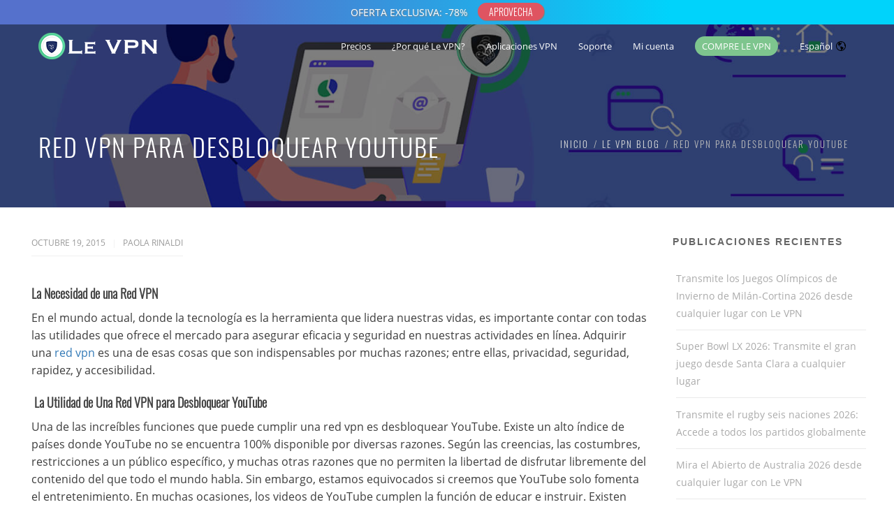

--- FILE ---
content_type: text/html; charset=UTF-8
request_url: https://www.le-vpn.com/es/red-vpn-para-desbloquear-youtube/
body_size: 57650
content:
<!DOCTYPE html>
<html 
      lang="es" prefix="og: http://ogp.me/ns#">
<head>
  <meta charset="UTF-8">
  <meta name="viewport" content="width=device-width, initial-scale=1">
  <link rel="profile" href="http://gmpg.org/xfn/11">
  <link rel="pingback" href="https://www.le-vpn.com/es/xmlrpc.php">
<!-- favicon begins -->
<link rel="icon" type="image/png" href="https://cdn.le-vpn.com/icons/favicon-96x96.png" sizes="96x96" />
<link rel="icon" type="image/svg+xml" href="https://cdn.le-vpn.com/icons/favicon.svg" />
<link rel="shortcut icon" href="https://cdn.le-vpn.com/icons/favicon.ico" />
<link rel="apple-touch-icon" sizes="180x180" href="https://cdn.le-vpn.com/icons/apple-touch-icon.png" />
<meta name="apple-mobile-web-app-title" content="Le VPN" />
<link rel="manifest" href="https://cdn.le-vpn.com/icons/site.webmanifest" />
<!-- favicon ends -->
<link href="//www.google-analytics.com" rel="dns-prefetch">
<link rel="dns-prefetch" href="//s.w.org">
<link rel="dns-prefetch" href="//googletagmanager.com">
<link rel="dns-prefetch" href="//cdn.le-vpn.com">
   <title>Red VPN Para Desbloquear YouTube</title>
<meta name='robots' content='max-image-preview:large' />
	<style>img:is([sizes="auto" i], [sizes^="auto," i]) { contain-intrinsic-size: 3000px 1500px }</style>
	
<!-- This site is optimized with the Yoast SEO Premium plugin v5.6.1 - https://yoast.com/wordpress/plugins/seo/ -->
<meta name="description" content="La Red VPN le permitirá desbloquear YouTube y acceder a todos los canales desde cualquier lugar del mundo con total privacidad, ocultando ip"/>
<link rel="canonical" href="https://www.le-vpn.com/es/red-vpn-para-desbloquear-youtube/" />
<link rel="publisher" href="https://plus.google.com/+Le-vpn/"/>
<meta property="og:locale" content="es_ES" />
<meta property="og:type" content="article" />
<meta property="og:title" content="Red VPN Para Desbloquear YouTube" />
<meta property="og:description" content="La Red VPN le permitirá desbloquear YouTube y acceder a todos los canales desde cualquier lugar del mundo con total privacidad, ocultando ip" />
<meta property="og:url" content="https://www.le-vpn.com/es/red-vpn-para-desbloquear-youtube/" />
<meta property="og:site_name" content="Le VPN Spanish" />
<meta property="article:tag" content="cambiar ip" />
<meta property="article:tag" content="conexion vpn" />
<meta property="article:tag" content="configurar vpn" />
<meta property="article:tag" content="ocultar ip" />
<meta property="article:tag" content="servidor vpn" />
<meta property="article:section" content="Le VPN Blog" />
<meta property="article:published_time" content="2015-10-19T02:13:10+00:00" />
<meta property="og:image" content="https://cdn.le-vpn.com/es/wp-content/uploads/2015/10/Red-VPN-Para-Desbloquear-YouTube.jpg" />
<meta property="og:image:secure_url" content="https://cdn.le-vpn.com/es/wp-content/uploads/2015/10/Red-VPN-Para-Desbloquear-YouTube.jpg" />
<meta property="og:image:width" content="1500" />
<meta property="og:image:height" content="785" />
<meta name="twitter:card" content="summary" />
<meta name="twitter:description" content="La Red VPN le permitirá desbloquear YouTube y acceder a todos los canales desde cualquier lugar del mundo con total privacidad, ocultando ip" />
<meta name="twitter:title" content="Red VPN Para Desbloquear YouTube" />
<meta name="twitter:site" content="@levpn" />
<meta name="twitter:image" content="https://cdn.le-vpn.com/es/wp-content/uploads/2015/10/Red-VPN-Para-Desbloquear-YouTube.jpg" />
<meta name="twitter:creator" content="@LeVPN_Espanol" />
<script type='application/ld+json'>{"@context":"http:\/\/schema.org","@type":"WebSite","@id":"#website","url":"https:\/\/www.le-vpn.com\/es\/","name":"Le VPN Spanish","potentialAction":{"@type":"SearchAction","target":"https:\/\/www.le-vpn.com\/es\/?s={search_term_string}","query-input":"required name=search_term_string"}}</script>
<!-- / Yoast SEO Premium plugin. -->

<link rel='dns-prefetch' href='//fonts.googleapis.com' />
<link rel='dns-prefetch' href='//cdn.le-vpn.com' />

<link href='//cdn.le-vpn.com' rel='preconnect' />
<style id='classic-theme-styles-inline-css' type='text/css'>
/*! This file is auto-generated */
.wp-block-button__link{color:#fff;background-color:#32373c;border-radius:9999px;box-shadow:none;text-decoration:none;padding:calc(.667em + 2px) calc(1.333em + 2px);font-size:1.125em}.wp-block-file__button{background:#32373c;color:#fff;text-decoration:none}
</style>
<style id='global-styles-inline-css' type='text/css'>
:root{--wp--preset--aspect-ratio--square: 1;--wp--preset--aspect-ratio--4-3: 4/3;--wp--preset--aspect-ratio--3-4: 3/4;--wp--preset--aspect-ratio--3-2: 3/2;--wp--preset--aspect-ratio--2-3: 2/3;--wp--preset--aspect-ratio--16-9: 16/9;--wp--preset--aspect-ratio--9-16: 9/16;--wp--preset--color--black: #000000;--wp--preset--color--cyan-bluish-gray: #abb8c3;--wp--preset--color--white: #ffffff;--wp--preset--color--pale-pink: #f78da7;--wp--preset--color--vivid-red: #cf2e2e;--wp--preset--color--luminous-vivid-orange: #ff6900;--wp--preset--color--luminous-vivid-amber: #fcb900;--wp--preset--color--light-green-cyan: #7bdcb5;--wp--preset--color--vivid-green-cyan: #00d084;--wp--preset--color--pale-cyan-blue: #8ed1fc;--wp--preset--color--vivid-cyan-blue: #0693e3;--wp--preset--color--vivid-purple: #9b51e0;--wp--preset--gradient--vivid-cyan-blue-to-vivid-purple: linear-gradient(135deg,rgba(6,147,227,1) 0%,rgb(155,81,224) 100%);--wp--preset--gradient--light-green-cyan-to-vivid-green-cyan: linear-gradient(135deg,rgb(122,220,180) 0%,rgb(0,208,130) 100%);--wp--preset--gradient--luminous-vivid-amber-to-luminous-vivid-orange: linear-gradient(135deg,rgba(252,185,0,1) 0%,rgba(255,105,0,1) 100%);--wp--preset--gradient--luminous-vivid-orange-to-vivid-red: linear-gradient(135deg,rgba(255,105,0,1) 0%,rgb(207,46,46) 100%);--wp--preset--gradient--very-light-gray-to-cyan-bluish-gray: linear-gradient(135deg,rgb(238,238,238) 0%,rgb(169,184,195) 100%);--wp--preset--gradient--cool-to-warm-spectrum: linear-gradient(135deg,rgb(74,234,220) 0%,rgb(151,120,209) 20%,rgb(207,42,186) 40%,rgb(238,44,130) 60%,rgb(251,105,98) 80%,rgb(254,248,76) 100%);--wp--preset--gradient--blush-light-purple: linear-gradient(135deg,rgb(255,206,236) 0%,rgb(152,150,240) 100%);--wp--preset--gradient--blush-bordeaux: linear-gradient(135deg,rgb(254,205,165) 0%,rgb(254,45,45) 50%,rgb(107,0,62) 100%);--wp--preset--gradient--luminous-dusk: linear-gradient(135deg,rgb(255,203,112) 0%,rgb(199,81,192) 50%,rgb(65,88,208) 100%);--wp--preset--gradient--pale-ocean: linear-gradient(135deg,rgb(255,245,203) 0%,rgb(182,227,212) 50%,rgb(51,167,181) 100%);--wp--preset--gradient--electric-grass: linear-gradient(135deg,rgb(202,248,128) 0%,rgb(113,206,126) 100%);--wp--preset--gradient--midnight: linear-gradient(135deg,rgb(2,3,129) 0%,rgb(40,116,252) 100%);--wp--preset--font-size--small: 13px;--wp--preset--font-size--medium: 20px;--wp--preset--font-size--large: 36px;--wp--preset--font-size--x-large: 42px;--wp--preset--spacing--20: 0.44rem;--wp--preset--spacing--30: 0.67rem;--wp--preset--spacing--40: 1rem;--wp--preset--spacing--50: 1.5rem;--wp--preset--spacing--60: 2.25rem;--wp--preset--spacing--70: 3.38rem;--wp--preset--spacing--80: 5.06rem;--wp--preset--shadow--natural: 6px 6px 9px rgba(0, 0, 0, 0.2);--wp--preset--shadow--deep: 12px 12px 50px rgba(0, 0, 0, 0.4);--wp--preset--shadow--sharp: 6px 6px 0px rgba(0, 0, 0, 0.2);--wp--preset--shadow--outlined: 6px 6px 0px -3px rgba(255, 255, 255, 1), 6px 6px rgba(0, 0, 0, 1);--wp--preset--shadow--crisp: 6px 6px 0px rgba(0, 0, 0, 1);}:where(.is-layout-flex){gap: 0.5em;}:where(.is-layout-grid){gap: 0.5em;}body .is-layout-flex{display: flex;}.is-layout-flex{flex-wrap: wrap;align-items: center;}.is-layout-flex > :is(*, div){margin: 0;}body .is-layout-grid{display: grid;}.is-layout-grid > :is(*, div){margin: 0;}:where(.wp-block-columns.is-layout-flex){gap: 2em;}:where(.wp-block-columns.is-layout-grid){gap: 2em;}:where(.wp-block-post-template.is-layout-flex){gap: 1.25em;}:where(.wp-block-post-template.is-layout-grid){gap: 1.25em;}.has-black-color{color: var(--wp--preset--color--black) !important;}.has-cyan-bluish-gray-color{color: var(--wp--preset--color--cyan-bluish-gray) !important;}.has-white-color{color: var(--wp--preset--color--white) !important;}.has-pale-pink-color{color: var(--wp--preset--color--pale-pink) !important;}.has-vivid-red-color{color: var(--wp--preset--color--vivid-red) !important;}.has-luminous-vivid-orange-color{color: var(--wp--preset--color--luminous-vivid-orange) !important;}.has-luminous-vivid-amber-color{color: var(--wp--preset--color--luminous-vivid-amber) !important;}.has-light-green-cyan-color{color: var(--wp--preset--color--light-green-cyan) !important;}.has-vivid-green-cyan-color{color: var(--wp--preset--color--vivid-green-cyan) !important;}.has-pale-cyan-blue-color{color: var(--wp--preset--color--pale-cyan-blue) !important;}.has-vivid-cyan-blue-color{color: var(--wp--preset--color--vivid-cyan-blue) !important;}.has-vivid-purple-color{color: var(--wp--preset--color--vivid-purple) !important;}.has-black-background-color{background-color: var(--wp--preset--color--black) !important;}.has-cyan-bluish-gray-background-color{background-color: var(--wp--preset--color--cyan-bluish-gray) !important;}.has-white-background-color{background-color: var(--wp--preset--color--white) !important;}.has-pale-pink-background-color{background-color: var(--wp--preset--color--pale-pink) !important;}.has-vivid-red-background-color{background-color: var(--wp--preset--color--vivid-red) !important;}.has-luminous-vivid-orange-background-color{background-color: var(--wp--preset--color--luminous-vivid-orange) !important;}.has-luminous-vivid-amber-background-color{background-color: var(--wp--preset--color--luminous-vivid-amber) !important;}.has-light-green-cyan-background-color{background-color: var(--wp--preset--color--light-green-cyan) !important;}.has-vivid-green-cyan-background-color{background-color: var(--wp--preset--color--vivid-green-cyan) !important;}.has-pale-cyan-blue-background-color{background-color: var(--wp--preset--color--pale-cyan-blue) !important;}.has-vivid-cyan-blue-background-color{background-color: var(--wp--preset--color--vivid-cyan-blue) !important;}.has-vivid-purple-background-color{background-color: var(--wp--preset--color--vivid-purple) !important;}.has-black-border-color{border-color: var(--wp--preset--color--black) !important;}.has-cyan-bluish-gray-border-color{border-color: var(--wp--preset--color--cyan-bluish-gray) !important;}.has-white-border-color{border-color: var(--wp--preset--color--white) !important;}.has-pale-pink-border-color{border-color: var(--wp--preset--color--pale-pink) !important;}.has-vivid-red-border-color{border-color: var(--wp--preset--color--vivid-red) !important;}.has-luminous-vivid-orange-border-color{border-color: var(--wp--preset--color--luminous-vivid-orange) !important;}.has-luminous-vivid-amber-border-color{border-color: var(--wp--preset--color--luminous-vivid-amber) !important;}.has-light-green-cyan-border-color{border-color: var(--wp--preset--color--light-green-cyan) !important;}.has-vivid-green-cyan-border-color{border-color: var(--wp--preset--color--vivid-green-cyan) !important;}.has-pale-cyan-blue-border-color{border-color: var(--wp--preset--color--pale-cyan-blue) !important;}.has-vivid-cyan-blue-border-color{border-color: var(--wp--preset--color--vivid-cyan-blue) !important;}.has-vivid-purple-border-color{border-color: var(--wp--preset--color--vivid-purple) !important;}.has-vivid-cyan-blue-to-vivid-purple-gradient-background{background: var(--wp--preset--gradient--vivid-cyan-blue-to-vivid-purple) !important;}.has-light-green-cyan-to-vivid-green-cyan-gradient-background{background: var(--wp--preset--gradient--light-green-cyan-to-vivid-green-cyan) !important;}.has-luminous-vivid-amber-to-luminous-vivid-orange-gradient-background{background: var(--wp--preset--gradient--luminous-vivid-amber-to-luminous-vivid-orange) !important;}.has-luminous-vivid-orange-to-vivid-red-gradient-background{background: var(--wp--preset--gradient--luminous-vivid-orange-to-vivid-red) !important;}.has-very-light-gray-to-cyan-bluish-gray-gradient-background{background: var(--wp--preset--gradient--very-light-gray-to-cyan-bluish-gray) !important;}.has-cool-to-warm-spectrum-gradient-background{background: var(--wp--preset--gradient--cool-to-warm-spectrum) !important;}.has-blush-light-purple-gradient-background{background: var(--wp--preset--gradient--blush-light-purple) !important;}.has-blush-bordeaux-gradient-background{background: var(--wp--preset--gradient--blush-bordeaux) !important;}.has-luminous-dusk-gradient-background{background: var(--wp--preset--gradient--luminous-dusk) !important;}.has-pale-ocean-gradient-background{background: var(--wp--preset--gradient--pale-ocean) !important;}.has-electric-grass-gradient-background{background: var(--wp--preset--gradient--electric-grass) !important;}.has-midnight-gradient-background{background: var(--wp--preset--gradient--midnight) !important;}.has-small-font-size{font-size: var(--wp--preset--font-size--small) !important;}.has-medium-font-size{font-size: var(--wp--preset--font-size--medium) !important;}.has-large-font-size{font-size: var(--wp--preset--font-size--large) !important;}.has-x-large-font-size{font-size: var(--wp--preset--font-size--x-large) !important;}
:where(.wp-block-post-template.is-layout-flex){gap: 1.25em;}:where(.wp-block-post-template.is-layout-grid){gap: 1.25em;}
:where(.wp-block-columns.is-layout-flex){gap: 2em;}:where(.wp-block-columns.is-layout-grid){gap: 2em;}
:root :where(.wp-block-pullquote){font-size: 1.5em;line-height: 1.6;}
</style>
<link data-minify="1" rel='stylesheet' id='cookie-law-info-css' href='https://www.le-vpn.com/es/wp-content/cache/min/1/es/wp-content/plugins/cookie-law-info/legacy/public/css/cookie-law-info-public.css?ver=1768490698' type='text/css' media='all' />
<link data-minify="1" rel='stylesheet' id='cookie-law-info-gdpr-css' href='https://www.le-vpn.com/es/wp-content/cache/min/1/es/wp-content/plugins/cookie-law-info/legacy/public/css/cookie-law-info-gdpr.css?ver=1768490698' type='text/css' media='all' />
<link data-minify="1" rel='stylesheet' id='mf-style-css' href='https://www.le-vpn.com/es/wp-content/cache/min/1/es/wp-content/themes/mf/assets/css/style.css?ver=1768490698' type='text/css' media='all' />
<link data-minify="1" rel='stylesheet' id='mf-helper-elements-css' href='https://www.le-vpn.com/es/wp-content/cache/min/1/es/wp-content/themes/mf/assets/css/helper-elements.css?ver=1768490698' type='text/css' media='all' />
<link data-minify="1" rel='stylesheet' id='mf-menu-css' href='https://www.le-vpn.com/es/wp-content/cache/min/1/es/wp-content/themes/mf/assets/css/menu.css?ver=1768490698' type='text/css' media='all' />
<link data-minify="1" rel='stylesheet' id='bootstrap-css' href='https://www.le-vpn.com/es/wp-content/cache/min/1/es/wp-content/themes/mf/assets/css/bootstrap.css?ver=1768490698' type='text/css' media='all' />
<link data-minify="1" rel='stylesheet' id='mpc-massive-style-css' href='https://www.le-vpn.com/es/wp-content/cache/min/1/es/wp-content/plugins/mpc-massive/assets/css/mpc-styles.css?ver=1768490698' type='text/css' media='all' />
<script type="text/javascript" src="https://www.le-vpn.com/es/wp-includes/js/jquery/jquery.min.js?ver=3.7.1" id="jquery-core-js"></script>
<script type="text/javascript" src="https://www.le-vpn.com/es/wp-includes/js/jquery/jquery-migrate.min.js?ver=3.4.1" id="jquery-migrate-js"></script>
<script data-rocketlazyloadscript='[data-uri]' type="text/javascript" id="cookie-law-info-js-extra"></script>
<script data-rocketlazyloadscript='https://www.le-vpn.com/es/wp-content/plugins/cookie-law-info/legacy/public/js/cookie-law-info-public.js?ver=3.4.0' type="text/javascript"  id="cookie-law-info-js"></script>
<script></script><meta name="generator" content="Redux 4.4.18" />
		<!-- GA Google Analytics @ https://m0n.co/ga -->
		<script data-rocketlazyloadscript='https://www.googletagmanager.com/gtag/js?id=UA-19379406-2' async ></script>
		<script data-rocketlazyloadscript='[data-uri]' ></script>

	<meta name="generator" content="Powered by WPBakery Page Builder - drag and drop page builder for WordPress."/>
<style id="mf_options-dynamic-css" title="dynamic-css" class="redux-options-output">#header.style12 #nav .quote-btn{background-color:#222;}#header.style1 .logo{margin-top:0px;margin-right:0px;margin-bottom:0px;margin-left:0px;}.mob-header-top{background:#FFFFFF;}.mob-header-content{background:#FFFFFF;}.mob-menu li a, .mob-header-content .header-top-menu ul li a{color:#999999;}.mob-header-content .slogan{color:#999999;}.mob-menu li a, .mob-header-content .header-top-menu ul li a {border-top:0px solid #999999;border-bottom:1px solid #999999;border-left:0px solid #999999;border-right:0px solid #999999;}.logo img{width:200px;}.logo-mob img{width:150px;}.version1 .desk-menu > ul > li > a{font-family:"Open Sans";font-weight:400;font-style:normal;font-size:13px;}#nav .nav-top > li{margin-left:30px;}#nav a{color:#FFFFFF;}#header.adclassic #nav .nav-top > li > a{color:#2a2a2a;}#header.adclassic #nav .nav-top > li:hover > a{border-bottom:2px solid ;}.page-banner .heading{font-family:Oswald;font-weight:300;font-style:normal;color:#FFFFFF;font-size:36px;}.page-banner .container{padding-top:187px;padding-bottom:99px;}.page-banner .breadcrumbs li{font-family:Oswald;line-height:18px;font-weight:300;font-style:normal;color:#bbbbbb;font-size:13px;}.page-banner .breadcrumbs li a{color:#dbdbdb;}.page-banner.small .heading{font-family:Oswald;font-weight:300;font-style:normal;color:#727070;font-size:36px;}.page-banner.small .container{padding-top:60px;padding-bottom:60px;}.page-banner .breadcrumbs{font-family:Oswald;line-height:18px;font-weight:300;font-style:normal;color:#bbbbbb;font-size:13px;}.page-banner.grey .breadcrumbs li a{color:#424141;}.bg-dark-jungle{background:#222222;}.footer-top .logo img,.footer-top .logo{width:200px;}.bg-shark{background:#2a2a2a;}.footer-cent h5{color:#FFFFFF;}.footer-cent{color:#8f8f8f;}.bg-dark-jungle-bottom{background:#222222;}body{font-family:"Open Sans";line-height:25px;font-weight:400;font-style:normal;color:#3d3d3d;font-size:16px;}.page-banner .heading{font-family:Oswald;line-height:35px;font-weight:300;font-style:normal;color:#FFFFFF;font-size:36px;}.page-banner.small .heading{font-family:Oswald;line-height:40px;font-weight:300;font-style:normal;color:#727070;font-size:36px;}.blog-txt h2{font-family:Oswald;line-height:40px;font-weight:300;font-style:normal;color:#2c2e3d;font-size:35px;}h1{font-family:Oswald;line-height:42px;font-weight:300;font-style:normal;color:#444444;font-size:36px;}h2{font-family:Oswald;line-height:36px;font-weight:300;font-style:normal;color:#444444;font-size:30px;}h3{font-family:Oswald;line-height:30px;font-weight:300;font-style:normal;color:#444444;font-size:24px;}h4{font-family:Oswald;line-height:34px;font-weight:300;font-style:normal;color:#115b87;font-size:20px;}h5{font-family:Oswald;line-height:26px;font-weight:300;font-style:normal;color:#444444;font-size:18px;}h6{font-family:Oswald;line-height:24px;font-weight:300;font-style:normal;color:#444444;font-size:16px;}</style><noscript><style> .wpb_animate_when_almost_visible { opacity: 1; }</style></noscript><noscript><style id="rocket-lazyload-nojs-css">.rll-youtube-player, [data-lazy-src]{display:none !important;}</style></noscript> 
  <style type="text/css">
.logo-mob
{
max-height:80px!important;
}
.mob-header{
  margin-top:35px;
}
.btnnotifbar {
  display: inline-block;
  font: initial;
  font-family:'Oswald';
  vertical-align: middle;
  background-color: #df5461;
  border: 1px solid #df5461;
  color: #fff;
  text-align: center;
  font-size: 13px;
  padding: 2px 7px;
  transition: all 0.3s;
  cursor: pointer;
  margin-left: 10px;
  box-shadow: 1px 1px 1px grey;  
 }
.btnnotifbar::before{
  content: "APROVECHA" !important;
  }
.btnnotifbar span {
  cursor: pointer;
  display: inline-block;
  position: relative;
  transition: 0.3s;
  }
@media screen and (max-width:1080px) {
  .notif{
    height: 35px !important;
    background: linear-gradient(240deg, #00d3fb 25%, #5571cc 75%);
    }  
  .notif_content{
    height: 35px !important;
    line-height: 35px !important;
    font-size: 12px !important;            
      }
  .notif_content::before{
    content: "OFERTA EXCLUSIVA: -78%" !important;
    text-shadow: 1px 1px 2px grey;    
    }
.btnnotifbar{
      margin-left: 5px !important;
      font-size: 12px !important;
      line-height:15px;
      padding:3px 10px 3px 10px;
      margin-top:-4px;
      border-radius:15px;

    }
  }
@media screen and (min-width:1080px) {
  .notif{
    height: 35px !important;
    background: linear-gradient(270deg,#00d3fb 25%, #5571cc 75%);
    }  
  .notif_content{
    height: 35px !important;
    line-height: 35px !important;    
    }
  .notif_content::before{
    content: "OFERTA EXCLUSIVA: -78%" !important; 
  text-shadow: 1px 1px 2px grey;
     font-size: 14px !important;  
    }
  .btnnotifbar{
    margin-top:-4px;
    border-radius:15px;
    font-size: 14px !important;
    padding:1px 15px 1px 15px;
    }
  }
 div.container {padding-bottom:10px !important;}
.page-banner .heading {text-transform: uppercase;line-height: 46px;}
img.aligncenter {max-width: 100%; height: auto;}
div.ctat {display:none;}
div.footer-cent.bg-shark { 
  padding-left: 15px; !important;
  padding-right: 15px; !important;
}				
@media only screen and (max-width: 991px) {
.mpc-callout__icon {
    padding-right: 0px !important;}  </style>
   </head>
<body class="wp-singular post-template-default single single-post postid-7712 single-format-standard wp-theme-mf  aa wpb-js-composer js-comp-ver-8.0.1 vc_responsive">
<!--Notification bar element-->
<div id="notif" name="notif_bar" class="notif" style="position: absolute; top: 0; left: 0; width: 100%; background-color: #7ec58e; display: flex;z-index: 99998;">
<div id="notif_content" name="notif_bar_content" class="notif_content" style="text-align: center;  width: 100%; color: #ffffff;">
<a href="https://www.le-vpn.com/es/comprar-vpn/">
<button id="btnnotifbar" class="btnnotifbar"><span></span></button></a>
</div>
</div>
<div id="wrapper" class="header_fixed header_over">
  <header class="header mob-header cart-true nz-clearfix">
  <div class="mob-header-top nz-clearfix">
    <div class="container">
      <div class="logo logo-mob">
	  <a href="https://www.le-vpn.com/es">
        <img width="170" height="40" src="data:image/svg+xml,%3Csvg%20xmlns='http://www.w3.org/2000/svg'%20viewBox='0%200%20170%2040'%3E%3C/svg%3E" alt="" data-lazy-src="https://cdn.le-vpn.com/es/wp-content/uploads/2024/02/logo-dark-170x40-1.png"><noscript><img width="170" height="40" src="https://cdn.le-vpn.com/es/wp-content/uploads/2024/02/logo-dark-170x40-1.png" alt=""></noscript>
		 </a>
      </div>
      <span class="mob-menu-toggle">
      </span>
    </div>
  </div>
</header>
<div class="mob-header-content nz-clearfix">
<span class="mob-menu-toggle2" style="background-image:none;background-color:#fff;">
<svg xmlns="http://www.w3.org/2000/svg" height="20px" width="20px" viewBox="0 0 72.93 73.31" style="margin:10px;"><g id="Layer_1" data-name="Layer 1"><path style="fill:#9a9a9a;" d="M36.46,40.15,4.74,72.48A2.76,2.76,0,0,1,.79,68.61l33.7-34.34h0l0,0,.19-.16c.08-.06.15-.13.23-.18a1.67,1.67,0,0,1,.23-.12,1.19,1.19,0,0,1,.25-.13l.25-.08.26-.07a2.06,2.06,0,0,1,.26,0l.26,0,.27,0a2.06,2.06,0,0,1,.26,0l.26.07.25.08a1.19,1.19,0,0,1,.25.13,1.67,1.67,0,0,1,.23.12c.08.05.15.12.23.18l.19.16,0,0h0l33.7,34.34a2.72,2.72,0,0,1,.79,1.93,2.77,2.77,0,0,1-4.74,1.94Z"/></g><g id="Layer_1_copy" data-name="Layer 1 copy"><path style="fill:#9a9a9a;" d="M36.46,33.15,4.74.83A2.76,2.76,0,0,0,.79,4.7L34.49,39l0,0,0,0c.06.06.13.1.19.15a1.81,1.81,0,0,0,.23.18,1.71,1.71,0,0,0,.23.13l.25.13.25.07.26.08.26,0,.26,0,.27,0,.26,0,.26-.08.25-.07.25-.13A1.71,1.71,0,0,0,38,39.4a1.81,1.81,0,0,0,.23-.18c.06,0,.13-.09.19-.15l0,0,0,0L72.14,4.7a2.76,2.76,0,1,0-4-3.87Z"/></g></svg>
  </span>
  <div class="custom-scroll-bar">
    <nav class="mob-menu nz-clearfix"><ul id="mob-header-menu" class="menu"><li id="menu-item-7236-2" class="menu-item menu-item-type-custom menu-item-object-custom"  data-mm="false" data-mmc="2"><a href="https://www.le-vpn.com/es/comprar-vpn/"><span class="admi"></span><span class="txt">Precios</span><svg class="di" style="height: 15px;color:#9a9a9a;width: 15px;margin-top: -6px;right: 10;" id="down" data-name="down" xmlns="http://www.w3.org/2000/svg" viewBox="0 0 72.93 72.93"><path style="fill:#9a9a9a;" d="M36.46,49.28,4.74,17A2.76,2.76,0,0,0,.79,20.83l33.7,34.34h0l0,0,.19.16.23.18.23.12.25.13.25.08.26.07a2.06,2.06,0,0,0,.26,0l.26,0,.27,0a2.06,2.06,0,0,0,.26,0l.26-.07.25-.08.25-.13.23-.12.23-.18.19-.16,0,0h0l33.7-34.34a2.73,2.73,0,0,0,.79-1.93A2.77,2.77,0,0,0,68.19,17Z"/></svg></a></li><li id="menu-item-35-2" class="menu-item menu-item-type-custom menu-item-object-custom menu-item-has-children"  data-mm="false" data-mmc="2"><a href="https://www.le-vpn.com/es/mi-vpn-por-que-utilizar-un-vpn/"><span class="admi"></span><span class="txt">¿Por qué Le VPN?</span><svg class="di" style="height: 15px;color:#9a9a9a;width: 15px;margin-top: -6px;right: 10;" id="down" data-name="down" xmlns="http://www.w3.org/2000/svg" viewBox="0 0 72.93 72.93"><path style="fill:#9a9a9a;" d="M36.46,49.28,4.74,17A2.76,2.76,0,0,0,.79,20.83l33.7,34.34h0l0,0,.19.16.23.18.23.12.25.13.25.08.26.07a2.06,2.06,0,0,0,.26,0l.26,0,.27,0a2.06,2.06,0,0,0,.26,0l.26-.07.25-.08.25-.13.23-.12.23-.18.19-.16,0,0h0l33.7-34.34a2.73,2.73,0,0,0,.79-1.93A2.77,2.77,0,0,0,68.19,17Z"/></svg></a><ul class="sub-menu">	<li id="menu-item-17281-2" class="menu-item menu-item-type-custom menu-item-object-custom"  data-mm="false" data-mmc="2"><a href="https://www.le-vpn.com/es/que-es-una-vpn/"><span class="admi"></span><span class="txt">¿Qué es una VPN?</span><svg class="di" style="height: 15px;color:#9a9a9a;width: 15px;margin-top: -6px;right: 10;" id="down" data-name="down" xmlns="http://www.w3.org/2000/svg" viewBox="0 0 72.93 72.93"><path style="fill:#9a9a9a;" d="M36.46,49.28,4.74,17A2.76,2.76,0,0,0,.79,20.83l33.7,34.34h0l0,0,.19.16.23.18.23.12.25.13.25.08.26.07a2.06,2.06,0,0,0,.26,0l.26,0,.27,0a2.06,2.06,0,0,0,.26,0l.26-.07.25-.08.25-.13.23-.12.23-.18.19-.16,0,0h0l33.7-34.34a2.73,2.73,0,0,0,.79-1.93A2.77,2.77,0,0,0,68.19,17Z"/></svg></a></li>	<li id="menu-item-17282-2" class="menu-item menu-item-type-custom menu-item-object-custom"  data-mm="false" data-mmc="2"><a href="https://www.le-vpn.com/es/mi-vpn-por-que-utilizar-un-vpn/"><span class="admi"></span><span class="txt">¿Por qué utilizar un VPN?</span><svg class="di" style="height: 15px;color:#9a9a9a;width: 15px;margin-top: -6px;right: 10;" id="down" data-name="down" xmlns="http://www.w3.org/2000/svg" viewBox="0 0 72.93 72.93"><path style="fill:#9a9a9a;" d="M36.46,49.28,4.74,17A2.76,2.76,0,0,0,.79,20.83l33.7,34.34h0l0,0,.19.16.23.18.23.12.25.13.25.08.26.07a2.06,2.06,0,0,0,.26,0l.26,0,.27,0a2.06,2.06,0,0,0,.26,0l.26-.07.25-.08.25-.13.23-.12.23-.18.19-.16,0,0h0l33.7-34.34a2.73,2.73,0,0,0,.79-1.93A2.77,2.77,0,0,0,68.19,17Z"/></svg></a></li>	<li id="menu-item-17283-2" class="menu-item menu-item-type-custom menu-item-object-custom"  data-mm="false" data-mmc="2"><a href="https://www.le-vpn.com/es/quienes-somos/"><span class="admi"></span><span class="txt">¿Quiénes somos?</span><svg class="di" style="height: 15px;color:#9a9a9a;width: 15px;margin-top: -6px;right: 10;" id="down" data-name="down" xmlns="http://www.w3.org/2000/svg" viewBox="0 0 72.93 72.93"><path style="fill:#9a9a9a;" d="M36.46,49.28,4.74,17A2.76,2.76,0,0,0,.79,20.83l33.7,34.34h0l0,0,.19.16.23.18.23.12.25.13.25.08.26.07a2.06,2.06,0,0,0,.26,0l.26,0,.27,0a2.06,2.06,0,0,0,.26,0l.26-.07.25-.08.25-.13.23-.12.23-.18.19-.16,0,0h0l33.7-34.34a2.73,2.73,0,0,0,.79-1.93A2.77,2.77,0,0,0,68.19,17Z"/></svg></a></li></ul></li><li id="menu-item-11261-2" class="menu-item menu-item-type-custom menu-item-object-custom menu-item-has-children"  data-mm="false" data-mmc="2"><a href="https://www.le-vpn.com/es/download/"><span class="admi"></span><span class="txt">Aplicaciones VPN</span><svg class="di" style="height: 15px;color:#9a9a9a;width: 15px;margin-top: -6px;right: 10;" id="down" data-name="down" xmlns="http://www.w3.org/2000/svg" viewBox="0 0 72.93 72.93"><path style="fill:#9a9a9a;" d="M36.46,49.28,4.74,17A2.76,2.76,0,0,0,.79,20.83l33.7,34.34h0l0,0,.19.16.23.18.23.12.25.13.25.08.26.07a2.06,2.06,0,0,0,.26,0l.26,0,.27,0a2.06,2.06,0,0,0,.26,0l.26-.07.25-.08.25-.13.23-.12.23-.18.19-.16,0,0h0l33.7-34.34a2.73,2.73,0,0,0,.79-1.93A2.77,2.77,0,0,0,68.19,17Z"/></svg></a><ul class="sub-menu">	<li id="menu-item-17269-2" class="menu-item menu-item-type-custom menu-item-object-custom"  data-mm="false" data-mmc="2"><a href="https://www.le-vpn.com/es/download/windows/"><span class="admi"></span><span class="txt">VPN para Windows</span><svg class="di" style="height: 15px;color:#9a9a9a;width: 15px;margin-top: -6px;right: 10;" id="down" data-name="down" xmlns="http://www.w3.org/2000/svg" viewBox="0 0 72.93 72.93"><path style="fill:#9a9a9a;" d="M36.46,49.28,4.74,17A2.76,2.76,0,0,0,.79,20.83l33.7,34.34h0l0,0,.19.16.23.18.23.12.25.13.25.08.26.07a2.06,2.06,0,0,0,.26,0l.26,0,.27,0a2.06,2.06,0,0,0,.26,0l.26-.07.25-.08.25-.13.23-.12.23-.18.19-.16,0,0h0l33.7-34.34a2.73,2.73,0,0,0,.79-1.93A2.77,2.77,0,0,0,68.19,17Z"/></svg></a></li>	<li id="menu-item-17261-2" class="menu-item menu-item-type-custom menu-item-object-custom"  data-mm="false" data-mmc="2"><a href="https://www.le-vpn.com/es/download/mac/"><span class="admi"></span><span class="txt">VPN para Mac</span><svg class="di" style="height: 15px;color:#9a9a9a;width: 15px;margin-top: -6px;right: 10;" id="down" data-name="down" xmlns="http://www.w3.org/2000/svg" viewBox="0 0 72.93 72.93"><path style="fill:#9a9a9a;" d="M36.46,49.28,4.74,17A2.76,2.76,0,0,0,.79,20.83l33.7,34.34h0l0,0,.19.16.23.18.23.12.25.13.25.08.26.07a2.06,2.06,0,0,0,.26,0l.26,0,.27,0a2.06,2.06,0,0,0,.26,0l.26-.07.25-.08.25-.13.23-.12.23-.18.19-.16,0,0h0l33.7-34.34a2.73,2.73,0,0,0,.79-1.93A2.77,2.77,0,0,0,68.19,17Z"/></svg></a></li>	<li id="menu-item-17247-2" class="menu-item menu-item-type-custom menu-item-object-custom"  data-mm="false" data-mmc="2"><a href="https://www.le-vpn.com/es/download/android/"><span class="admi"></span><span class="txt">VPN para Android</span><svg class="di" style="height: 15px;color:#9a9a9a;width: 15px;margin-top: -6px;right: 10;" id="down" data-name="down" xmlns="http://www.w3.org/2000/svg" viewBox="0 0 72.93 72.93"><path style="fill:#9a9a9a;" d="M36.46,49.28,4.74,17A2.76,2.76,0,0,0,.79,20.83l33.7,34.34h0l0,0,.19.16.23.18.23.12.25.13.25.08.26.07a2.06,2.06,0,0,0,.26,0l.26,0,.27,0a2.06,2.06,0,0,0,.26,0l.26-.07.25-.08.25-.13.23-.12.23-.18.19-.16,0,0h0l33.7-34.34a2.73,2.73,0,0,0,.79-1.93A2.77,2.77,0,0,0,68.19,17Z"/></svg></a></li>	<li id="menu-item-17241-2" class="menu-item menu-item-type-custom menu-item-object-custom"  data-mm="false" data-mmc="2"><a href="https://www.le-vpn.com/es/download/ios/"><span class="admi"></span><span class="txt">VPN para iPhone y iPad</span><svg class="di" style="height: 15px;color:#9a9a9a;width: 15px;margin-top: -6px;right: 10;" id="down" data-name="down" xmlns="http://www.w3.org/2000/svg" viewBox="0 0 72.93 72.93"><path style="fill:#9a9a9a;" d="M36.46,49.28,4.74,17A2.76,2.76,0,0,0,.79,20.83l33.7,34.34h0l0,0,.19.16.23.18.23.12.25.13.25.08.26.07a2.06,2.06,0,0,0,.26,0l.26,0,.27,0a2.06,2.06,0,0,0,.26,0l.26-.07.25-.08.25-.13.23-.12.23-.18.19-.16,0,0h0l33.7-34.34a2.73,2.73,0,0,0,.79-1.93A2.77,2.77,0,0,0,68.19,17Z"/></svg></a></li>	<li id="menu-item-14089-2" class="menu-item menu-item-type-post_type menu-item-object-page"  data-mm="false" data-mmc="2"><a href="https://www.le-vpn.com/es/instalacion-de-le-vpn-en-firestick/"><span class="admi"></span><span class="txt">VPN en FireStick</span><svg class="di" style="height: 15px;color:#9a9a9a;width: 15px;margin-top: -6px;right: 10;" id="down" data-name="down" xmlns="http://www.w3.org/2000/svg" viewBox="0 0 72.93 72.93"><path style="fill:#9a9a9a;" d="M36.46,49.28,4.74,17A2.76,2.76,0,0,0,.79,20.83l33.7,34.34h0l0,0,.19.16.23.18.23.12.25.13.25.08.26.07a2.06,2.06,0,0,0,.26,0l.26,0,.27,0a2.06,2.06,0,0,0,.26,0l.26-.07.25-.08.25-.13.23-.12.23-.18.19-.16,0,0h0l33.7-34.34a2.73,2.73,0,0,0,.79-1.93A2.77,2.77,0,0,0,68.19,17Z"/></svg></a></li>	<li id="menu-item-14090-2" class="menu-item menu-item-type-post_type menu-item-object-post"  data-mm="false" data-mmc="2"><a href="https://www.le-vpn.com/es/por-que-necesitas-una-vpn-para-smart-tv/"><span class="admi"></span><span class="txt">VPN para Smart TV</span><svg class="di" style="height: 15px;color:#9a9a9a;width: 15px;margin-top: -6px;right: 10;" id="down" data-name="down" xmlns="http://www.w3.org/2000/svg" viewBox="0 0 72.93 72.93"><path style="fill:#9a9a9a;" d="M36.46,49.28,4.74,17A2.76,2.76,0,0,0,.79,20.83l33.7,34.34h0l0,0,.19.16.23.18.23.12.25.13.25.08.26.07a2.06,2.06,0,0,0,.26,0l.26,0,.27,0a2.06,2.06,0,0,0,.26,0l.26-.07.25-.08.25-.13.23-.12.23-.18.19-.16,0,0h0l33.7-34.34a2.73,2.73,0,0,0,.79-1.93A2.77,2.77,0,0,0,68.19,17Z"/></svg></a></li></ul></li><li id="menu-item-27-2" class="menu-item menu-item-type-custom menu-item-object-custom menu-item-has-children"  data-mm="false" data-mmc="2"><a href="https://www.le-vpn.com/es/download/"><span class="admi"></span><span class="txt">Soporte</span><svg class="di" style="height: 15px;color:#9a9a9a;width: 15px;margin-top: -6px;right: 10;" id="down" data-name="down" xmlns="http://www.w3.org/2000/svg" viewBox="0 0 72.93 72.93"><path style="fill:#9a9a9a;" d="M36.46,49.28,4.74,17A2.76,2.76,0,0,0,.79,20.83l33.7,34.34h0l0,0,.19.16.23.18.23.12.25.13.25.08.26.07a2.06,2.06,0,0,0,.26,0l.26,0,.27,0a2.06,2.06,0,0,0,.26,0l.26-.07.25-.08.25-.13.23-.12.23-.18.19-.16,0,0h0l33.7-34.34a2.73,2.73,0,0,0,.79-1.93A2.77,2.77,0,0,0,68.19,17Z"/></svg></a><ul class="sub-menu">	<li id="menu-item-17242-2" class="menu-item menu-item-type-custom menu-item-object-custom"  data-mm="false" data-mmc="2"><a href="https://www.le-vpn.com/es/download/"><span class="admi"></span><span class="txt">Descargar VPN</span><svg class="di" style="height: 15px;color:#9a9a9a;width: 15px;margin-top: -6px;right: 10;" id="down" data-name="down" xmlns="http://www.w3.org/2000/svg" viewBox="0 0 72.93 72.93"><path style="fill:#9a9a9a;" d="M36.46,49.28,4.74,17A2.76,2.76,0,0,0,.79,20.83l33.7,34.34h0l0,0,.19.16.23.18.23.12.25.13.25.08.26.07a2.06,2.06,0,0,0,.26,0l.26,0,.27,0a2.06,2.06,0,0,0,.26,0l.26-.07.25-.08.25-.13.23-.12.23-.18.19-.16,0,0h0l33.7-34.34a2.73,2.73,0,0,0,.79-1.93A2.77,2.77,0,0,0,68.19,17Z"/></svg></a></li>	<li id="menu-item-14092-2" class="menu-item menu-item-type-post_type menu-item-object-page"  data-mm="false" data-mmc="2"><a href="https://www.le-vpn.com/es/pruebe-su-direccion-ip/"><span class="admi"></span><span class="txt">Ver mi IP</span><svg class="di" style="height: 15px;color:#9a9a9a;width: 15px;margin-top: -6px;right: 10;" id="down" data-name="down" xmlns="http://www.w3.org/2000/svg" viewBox="0 0 72.93 72.93"><path style="fill:#9a9a9a;" d="M36.46,49.28,4.74,17A2.76,2.76,0,0,0,.79,20.83l33.7,34.34h0l0,0,.19.16.23.18.23.12.25.13.25.08.26.07a2.06,2.06,0,0,0,.26,0l.26,0,.27,0a2.06,2.06,0,0,0,.26,0l.26-.07.25-.08.25-.13.23-.12.23-.18.19-.16,0,0h0l33.7-34.34a2.73,2.73,0,0,0,.79-1.93A2.77,2.77,0,0,0,68.19,17Z"/></svg></a></li>	<li id="menu-item-7473-2" class="menu-item menu-item-type-custom menu-item-object-custom"  data-mm="false" data-mmc="2"><a href="https://www.le-vpn.com/clients/submitticket.php?language=spanish"><span class="admi"></span><span class="txt">Enviar un ticket</span><svg class="di" style="height: 15px;color:#9a9a9a;width: 15px;margin-top: -6px;right: 10;" id="down" data-name="down" xmlns="http://www.w3.org/2000/svg" viewBox="0 0 72.93 72.93"><path style="fill:#9a9a9a;" d="M36.46,49.28,4.74,17A2.76,2.76,0,0,0,.79,20.83l33.7,34.34h0l0,0,.19.16.23.18.23.12.25.13.25.08.26.07a2.06,2.06,0,0,0,.26,0l.26,0,.27,0a2.06,2.06,0,0,0,.26,0l.26-.07.25-.08.25-.13.23-.12.23-.18.19-.16,0,0h0l33.7-34.34a2.73,2.73,0,0,0,.79-1.93A2.77,2.77,0,0,0,68.19,17Z"/></svg></a></li>	<li id="menu-item-16469-2" class="menu-item menu-item-type-custom menu-item-object-custom"  data-mm="false" data-mmc="2"><a href="https://chat.le-vpn.com/es/?src=mees"><span class="admi"></span><span class="txt">El chat de IA de Le VPN</span><svg class="di" style="height: 15px;color:#9a9a9a;width: 15px;margin-top: -6px;right: 10;" id="down" data-name="down" xmlns="http://www.w3.org/2000/svg" viewBox="0 0 72.93 72.93"><path style="fill:#9a9a9a;" d="M36.46,49.28,4.74,17A2.76,2.76,0,0,0,.79,20.83l33.7,34.34h0l0,0,.19.16.23.18.23.12.25.13.25.08.26.07a2.06,2.06,0,0,0,.26,0l.26,0,.27,0a2.06,2.06,0,0,0,.26,0l.26-.07.25-.08.25-.13.23-.12.23-.18.19-.16,0,0h0l33.7-34.34a2.73,2.73,0,0,0,.79-1.93A2.77,2.77,0,0,0,68.19,17Z"/></svg></a></li></ul></li><li id="menu-item-7472-2" class="menu-item menu-item-type-custom menu-item-object-custom"  data-mm="false" data-mmc="2"><a href="https://www.le-vpn.com/clients/clientarea.php?language=spanish"><span class="admi"></span><span class="txt">Mi cuenta</span><svg class="di" style="height: 15px;color:#9a9a9a;width: 15px;margin-top: -6px;right: 10;" id="down" data-name="down" xmlns="http://www.w3.org/2000/svg" viewBox="0 0 72.93 72.93"><path style="fill:#9a9a9a;" d="M36.46,49.28,4.74,17A2.76,2.76,0,0,0,.79,20.83l33.7,34.34h0l0,0,.19.16.23.18.23.12.25.13.25.08.26.07a2.06,2.06,0,0,0,.26,0l.26,0,.27,0a2.06,2.06,0,0,0,.26,0l.26-.07.25-.08.25-.13.23-.12.23-.18.19-.16,0,0h0l33.7-34.34a2.73,2.73,0,0,0,.79-1.93A2.77,2.77,0,0,0,68.19,17Z"/></svg></a></li><li id="menu-item-11056-2" class="menu-item menu-item-type-custom menu-item-object-custom"  data-mm="false" data-mmc="2"><a href="https://www.le-vpn.com/es/comprar-vpn/"><span class="admi"></span><span class="txt"><div style='min-width:120px;'><span style='border-radius: 3rem !important; background: #7ec58e;  color: #ffffff; font-size: 12x;  line-height: 1; text-align: center; text-transform: uppercase;padding:5px 10px;'>COMPRE LE VPN</span></div></span><svg class="di" style="height: 15px;color:#9a9a9a;width: 15px;margin-top: -6px;right: 10;" id="down" data-name="down" xmlns="http://www.w3.org/2000/svg" viewBox="0 0 72.93 72.93"><path style="fill:#9a9a9a;" d="M36.46,49.28,4.74,17A2.76,2.76,0,0,0,.79,20.83l33.7,34.34h0l0,0,.19.16.23.18.23.12.25.13.25.08.26.07a2.06,2.06,0,0,0,.26,0l.26,0,.27,0a2.06,2.06,0,0,0,.26,0l.26-.07.25-.08.25-.13.23-.12.23-.18.19-.16,0,0h0l33.7-34.34a2.73,2.73,0,0,0,.79-1.93A2.77,2.77,0,0,0,68.19,17Z"/></svg></a></li><li id="menu-item-11057-2" class="menu-item menu-item-type-custom menu-item-object-custom menu-item-has-children"  data-mm="false" data-mmc="2"><a href="#"><span class="admi"></span><span class="txt"><p style='min-width:80px;margin:0;'>Español<svg style='max-width:14px;max-height:14px;vertical-align: -5%;margin-left:5px;' xmlns="http://www.w3.org/2000/svg" xmlns:xlink="http://www.w3.org/1999/xlink" version="1.1" id="Layer_1" x="0px" y="0px" viewBox="0 0 200 200" style="enable-background:new 0 0 200 200;" xml:space="preserve"><path style="fill:#000;" d="M100.3,0C45.3,0,0.6,44.7,0.6,99.7s44.7,99.7,99.7,99.7S200,154.7,200,99.7S155.3,0,100.3,0z M14.8,99.5 c0-28.7,14.2-54.2,36-69.5c3.7,1.5,3.7,8,1.9,12.5c-2.8,8-13.6,15.1-11,24.8c0.9,3.2,0.6,4.1,1.3,7.3c0.2,1.3,0.2,2.2,1.3,3 c1.5-1.7,0.9-3.9,1.7-6.3c3.7,1.7,8,15.1,8.2,19.2c0.4,9.9,16.4,9.5,22.4,14.5c2.6,2.2,3.9,5.8,6.9,7.8c5.2,3.5,15.1,3,6.9,11.9 c-5.6,6.3-1.3,11.7,1.9,17.3c1.9,3.7,2.2,5.2,5.8,7.6c7.8,5.2,6,14.2,3,22.2c-0.9,2.2-2.2,3.9-2.4,6.3c-0.2,1.9-0.9,4.7-1.1,6.9 C52,183.6,14.8,145.9,14.8,99.5z M109.6,184.3c1.7-2.6,3-5.2,4.7-6.5c6.9-5,14.5-10.6,20.1-17c1.9-2.2,5-2.6,7.3-4.1 c2.2-1.1,2.8-3.2,4.1-5.2c1.1-1.7,2.6-3.2,3.5-5l3.7-8c1.1-1.7,2.8-4.1,3-6.3c0-3.7-2.6-5.2-5.8-5.4c-3.2-0.2-9.3,1.1-12.1-0.4 c-4.1-2.2-1.7-9.3-7.6-10.1c-1.3-0.2-2.8,0.2-4.3-0.2c-4.3-0.9-6.3-6-9.9-6.9c-7.3-2.2-17.9-2.6-22,4.5c-3.2-3.7-5.8-0.2-8.8-2.4 c-3-2.2,0.6-6-1.1-8.6c-3.2-5-11.9-1.5-4.7-10.6c-4.5-2.8-4.7,1.7-7.3,3.9c-2.2,1.9-6-1.9-6.9-3.5c-1.7-3-0.6-9.3,1.3-12.1 c1.7-2.4,14.5-3.7,17-2.4c3.2,1.5,3,5.6,4.5,8.2c3.2-2.8-0.9-5.6,0-8.9c0.9-3.5,4.7-5.2,6.7-8c2.2-3,3-6.9,5.6-9.7 c3.2-3.5,8-1.3,10.4-4.1c0.2-0.2-2.2-3.2-1.9-4.3c0.4-2.8,5-2.6,6-5.4c-1.9-1.3-3.7-3.2-5.6-4.7c-3.5-2.4-5.4-1.1-8.4-2.4l0.2-2.6 c-1.7-0.9-4.1-1.5-5.8-1.1c-2.2,1.3-0.4,10.1-3.2,12.5c-0.6-0.2-1.1-0.4-1.5-1.1c-1.3-1.5-0.2-3.2-1.9-4.7c-1.3-1.1-4.7-1.5-6.5-1.5 c-2.2-0.2,1.9-5.8,2.4-6.3l7.6-5l-3.7-0.6l-1.9-0.4c-5.4,0.6-18.1-1.5-17.9-8c9.9-3.9,20.5-6.3,31.7-6.3c5,0,9.7,0.4,14.5,1.3 l-1.1,0.6l5,0.9l-2.6-0.9c11.2,2.2,21.6,6.3,30.9,12.3c3,3.2,5.6,6.9,8,10.8c2.4,4.3,3.5,11.2,6.9,14.5c2.8,2.6,4.1,2.6,4.7,1.5 c1.1-2.4-1.9-8.2-2.2-10.8h1.1c2.4,2.6,4.3,5.6,6.3,8.4c-0.4,1.5-2.8,5.8-3,6.9c-0.4,3,1.1,7.3,1.1,10.6c0,2.4-0.2,5,0,7.3 c0.2,2.6,0.4,4.5,1.3,6.9l2.8,11.4c2.2,5.6,5.4,10.8,11,6.9l0.6-1.9C184.9,144.2,151.9,179.8,109.6,184.3L109.6,184.3z M91.9,22 c-0.4-0.9-0.4-1.5-0.2-2.2c0-0.2,0-0.2,0.2-0.2c0.4-0.9,1.5-1.1,3-0.4C94.5,19.2,92.3,22.9,91.9,22z M102.7,31.1 c0.6,1.7,0.9,3.7-0.2,3c-2.2-1.3-3.7-3-5.6-5c-1.3-1.3-3.7-1.9-5.4-2.6c1.7-1.9,8.4,0,9.9,1.7C101.8,28.5,102.2,29.8,102.7,31.1z M121.9,25.2c0.4,0.2-2.2,9.5-5,9.5c-2.6-0.2-5.6-5.4-6.7-7.3c-1.3-1.9-3.5-3-5.6-4.1c-2.4-1.1-6.7-0.6-4.7-3.5 c0.2-0.4,0.6-0.9,1.1-1.5c2.2-2.2,7.6-1.7,10.1-1.1C115.6,18.3,118.2,23.1,121.9,25.2z"></path></svg></p></span><svg class="di" style="height: 15px;color:#9a9a9a;width: 15px;margin-top: -6px;right: 10;" id="down" data-name="down" xmlns="http://www.w3.org/2000/svg" viewBox="0 0 72.93 72.93"><path style="fill:#9a9a9a;" d="M36.46,49.28,4.74,17A2.76,2.76,0,0,0,.79,20.83l33.7,34.34h0l0,0,.19.16.23.18.23.12.25.13.25.08.26.07a2.06,2.06,0,0,0,.26,0l.26,0,.27,0a2.06,2.06,0,0,0,.26,0l.26-.07.25-.08.25-.13.23-.12.23-.18.19-.16,0,0h0l33.7-34.34a2.73,2.73,0,0,0,.79-1.93A2.77,2.77,0,0,0,68.19,17Z"/></svg></a><ul class="sub-menu">	<li id="menu-item-11059-2" class="menu-item menu-item-type-custom menu-item-object-custom"  data-mm="false" data-mmc="2"><a href="https://www.le-vpn.com/"><span class="admi"></span><span class="txt">English</span><svg class="di" style="height: 15px;color:#9a9a9a;width: 15px;margin-top: -6px;right: 10;" id="down" data-name="down" xmlns="http://www.w3.org/2000/svg" viewBox="0 0 72.93 72.93"><path style="fill:#9a9a9a;" d="M36.46,49.28,4.74,17A2.76,2.76,0,0,0,.79,20.83l33.7,34.34h0l0,0,.19.16.23.18.23.12.25.13.25.08.26.07a2.06,2.06,0,0,0,.26,0l.26,0,.27,0a2.06,2.06,0,0,0,.26,0l.26-.07.25-.08.25-.13.23-.12.23-.18.19-.16,0,0h0l33.7-34.34a2.73,2.73,0,0,0,.79-1.93A2.77,2.77,0,0,0,68.19,17Z"/></svg></a></li>	<li id="menu-item-11058-2" class="menu-item menu-item-type-custom menu-item-object-custom"  data-mm="false" data-mmc="2"><a href="https://www.le-vpn.com/fr/"><span class="admi"></span><span class="txt">Français</span><svg class="di" style="height: 15px;color:#9a9a9a;width: 15px;margin-top: -6px;right: 10;" id="down" data-name="down" xmlns="http://www.w3.org/2000/svg" viewBox="0 0 72.93 72.93"><path style="fill:#9a9a9a;" d="M36.46,49.28,4.74,17A2.76,2.76,0,0,0,.79,20.83l33.7,34.34h0l0,0,.19.16.23.18.23.12.25.13.25.08.26.07a2.06,2.06,0,0,0,.26,0l.26,0,.27,0a2.06,2.06,0,0,0,.26,0l.26-.07.25-.08.25-.13.23-.12.23-.18.19-.16,0,0h0l33.7-34.34a2.73,2.73,0,0,0,.79-1.93A2.77,2.77,0,0,0,68.19,17Z"/></svg></a></li>	<li id="menu-item-11061-2" class="menu-item menu-item-type-custom menu-item-object-custom"  data-mm="false" data-mmc="2"><a href="https://www.le-vpn.com/it/"><span class="admi"></span><span class="txt">Italiano</span><svg class="di" style="height: 15px;color:#9a9a9a;width: 15px;margin-top: -6px;right: 10;" id="down" data-name="down" xmlns="http://www.w3.org/2000/svg" viewBox="0 0 72.93 72.93"><path style="fill:#9a9a9a;" d="M36.46,49.28,4.74,17A2.76,2.76,0,0,0,.79,20.83l33.7,34.34h0l0,0,.19.16.23.18.23.12.25.13.25.08.26.07a2.06,2.06,0,0,0,.26,0l.26,0,.27,0a2.06,2.06,0,0,0,.26,0l.26-.07.25-.08.25-.13.23-.12.23-.18.19-.16,0,0h0l33.7-34.34a2.73,2.73,0,0,0,.79-1.93A2.77,2.77,0,0,0,68.19,17Z"/></svg></a></li>	<li id="menu-item-11060-2" class="menu-item menu-item-type-custom menu-item-object-custom"  data-mm="false" data-mmc="2"><a href="https://www.le-vpn.com/ru/"><span class="admi"></span><span class="txt">Русский</span><svg class="di" style="height: 15px;color:#9a9a9a;width: 15px;margin-top: -6px;right: 10;" id="down" data-name="down" xmlns="http://www.w3.org/2000/svg" viewBox="0 0 72.93 72.93"><path style="fill:#9a9a9a;" d="M36.46,49.28,4.74,17A2.76,2.76,0,0,0,.79,20.83l33.7,34.34h0l0,0,.19.16.23.18.23.12.25.13.25.08.26.07a2.06,2.06,0,0,0,.26,0l.26,0,.27,0a2.06,2.06,0,0,0,.26,0l.26-.07.25-.08.25-.13.23-.12.23-.18.19-.16,0,0h0l33.7-34.34a2.73,2.73,0,0,0,.79-1.93A2.77,2.77,0,0,0,68.19,17Z"/></svg></a></li></ul></li></ul></nav>    <div class="slogan nz-clearfix">
      <div>
        <div class="nz-bar">
          <span class="nz-icon none small icon-phone animate-false">
          </span>
          <span class="header-top-label">
		  	 	 	                    </span>
        </div>
        <div class="nz-bar">
          <span class="nz-icon none small icon-envelope animate-false">
          </span>
		  		  	 	 	                  </div>
      </div>
    </div>
  </div>
</div>
<div class="mob-overlay">&nbsp;
</div>


       <div class="w1">
<!-- header of the page -->
      <header id="header" class="version1 style1 ad-light subeffect-slide desk">
        <div class="container">
          <div class="row">
            <div class="col-xs-12">
              <!-- page logo -->
              <div class="logo">
                <a href="https://www.le-vpn.com/es/">
                                      <img src="data:image/svg+xml,%3Csvg%20xmlns='http://www.w3.org/2000/svg'%20viewBox='0%200%200%200'%3E%3C/svg%3E" class="img-responsive w-logo" alt="Le VPN" data-lazy-src="https://cdn.le-vpn.com/wp-content/uploads/2024/02/logo-light-170x40-1.png"><noscript><img src="https://cdn.le-vpn.com/wp-content/uploads/2024/02/logo-light-170x40-1.png" class="img-responsive w-logo" alt="Le VPN"></noscript>
                                      <img src="data:image/svg+xml,%3Csvg%20xmlns='http://www.w3.org/2000/svg'%20viewBox='0%200%200%200'%3E%3C/svg%3E" class="img-responsive b-logo" alt="Le VPN" data-lazy-src="https://cdn.le-vpn.com/wp-content/uploads/2024/02/logo-dark-170x40-1.png"><noscript><img src="https://cdn.le-vpn.com/wp-content/uploads/2024/02/logo-dark-170x40-1.png" class="img-responsive b-logo" alt="Le VPN"></noscript>
                </a>
              </div>
              <div class="holder">
                <!-- main navigation of the page -->
                <nav id="nav" >
                <div class="nav-holder">
                <div class="header-menu desk-menu nz-clearfix"><ul id="menu-menu" class="menu nav-top"><li id="menu-item-7236" class="menu-item menu-item-type-custom menu-item-object-custom"  data-mm="false" data-mmc="2"><a href="https://www.le-vpn.com/es/comprar-vpn/"><span class="admi"></span><span class="txt">Precios</span></a></li><li id="menu-item-35" class="menu-item menu-item-type-custom menu-item-object-custom menu-item-has-children"  data-mm="false" data-mmc="2"><a href="https://www.le-vpn.com/es/mi-vpn-por-que-utilizar-un-vpn/"><span class="admi"></span><span class="txt">¿Por qué Le VPN?</span></a><ul class="sub-menu">	<li id="menu-item-17281" class="menu-item menu-item-type-custom menu-item-object-custom"  data-mm="false" data-mmc="2"><a href="https://www.le-vpn.com/es/que-es-una-vpn/"><span class="admi"></span><span class="txt">¿Qué es una VPN?</span></a></li>	<li id="menu-item-17282" class="menu-item menu-item-type-custom menu-item-object-custom"  data-mm="false" data-mmc="2"><a href="https://www.le-vpn.com/es/mi-vpn-por-que-utilizar-un-vpn/"><span class="admi"></span><span class="txt">¿Por qué utilizar un VPN?</span></a></li>	<li id="menu-item-17283" class="menu-item menu-item-type-custom menu-item-object-custom"  data-mm="false" data-mmc="2"><a href="https://www.le-vpn.com/es/quienes-somos/"><span class="admi"></span><span class="txt">¿Quiénes somos?</span></a></li></ul></li><li id="menu-item-11261" class="menu-item menu-item-type-custom menu-item-object-custom menu-item-has-children"  data-mm="false" data-mmc="2"><a href="https://www.le-vpn.com/es/download/"><span class="admi"></span><span class="txt">Aplicaciones VPN</span></a><ul class="sub-menu">	<li id="menu-item-17269" class="menu-item menu-item-type-custom menu-item-object-custom"  data-mm="false" data-mmc="2"><a href="https://www.le-vpn.com/es/download/windows/"><span class="admi"></span><span class="txt">VPN para Windows</span></a></li>	<li id="menu-item-17261" class="menu-item menu-item-type-custom menu-item-object-custom"  data-mm="false" data-mmc="2"><a href="https://www.le-vpn.com/es/download/mac/"><span class="admi"></span><span class="txt">VPN para Mac</span></a></li>	<li id="menu-item-17247" class="menu-item menu-item-type-custom menu-item-object-custom"  data-mm="false" data-mmc="2"><a href="https://www.le-vpn.com/es/download/android/"><span class="admi"></span><span class="txt">VPN para Android</span></a></li>	<li id="menu-item-17241" class="menu-item menu-item-type-custom menu-item-object-custom"  data-mm="false" data-mmc="2"><a href="https://www.le-vpn.com/es/download/ios/"><span class="admi"></span><span class="txt">VPN para iPhone y iPad</span></a></li>	<li id="menu-item-14089" class="menu-item menu-item-type-post_type menu-item-object-page"  data-mm="false" data-mmc="2"><a href="https://www.le-vpn.com/es/instalacion-de-le-vpn-en-firestick/"><span class="admi"></span><span class="txt">VPN en FireStick</span></a></li>	<li id="menu-item-14090" class="menu-item menu-item-type-post_type menu-item-object-post"  data-mm="false" data-mmc="2"><a href="https://www.le-vpn.com/es/por-que-necesitas-una-vpn-para-smart-tv/"><span class="admi"></span><span class="txt">VPN para Smart TV</span></a></li></ul></li><li id="menu-item-27" class="menu-item menu-item-type-custom menu-item-object-custom menu-item-has-children"  data-mm="false" data-mmc="2"><a href="https://www.le-vpn.com/es/download/"><span class="admi"></span><span class="txt">Soporte</span></a><ul class="sub-menu">	<li id="menu-item-17242" class="menu-item menu-item-type-custom menu-item-object-custom"  data-mm="false" data-mmc="2"><a href="https://www.le-vpn.com/es/download/"><span class="admi"></span><span class="txt">Descargar VPN</span></a></li>	<li id="menu-item-14092" class="menu-item menu-item-type-post_type menu-item-object-page"  data-mm="false" data-mmc="2"><a href="https://www.le-vpn.com/es/pruebe-su-direccion-ip/"><span class="admi"></span><span class="txt">Ver mi IP</span></a></li>	<li id="menu-item-7473" class="menu-item menu-item-type-custom menu-item-object-custom"  data-mm="false" data-mmc="2"><a href="https://www.le-vpn.com/clients/submitticket.php?language=spanish"><span class="admi"></span><span class="txt">Enviar un ticket</span></a></li>	<li id="menu-item-16469" class="menu-item menu-item-type-custom menu-item-object-custom"  data-mm="false" data-mmc="2"><a href="https://chat.le-vpn.com/es/?src=mees"><span class="admi"></span><span class="txt">El chat de IA de Le VPN</span></a></li></ul></li><li id="menu-item-7472" class="menu-item menu-item-type-custom menu-item-object-custom"  data-mm="false" data-mmc="2"><a href="https://www.le-vpn.com/clients/clientarea.php?language=spanish"><span class="admi"></span><span class="txt">Mi cuenta</span></a></li><li id="menu-item-11056" class="menu-item menu-item-type-custom menu-item-object-custom"  data-mm="false" data-mmc="2"><a href="https://www.le-vpn.com/es/comprar-vpn/"><span class="admi"></span><span class="txt"><div style='min-width:120px;'><span style='border-radius: 3rem !important; background: #7ec58e;  color: #ffffff; font-size: 12x;  line-height: 1; text-align: center; text-transform: uppercase;padding:5px 10px;'>COMPRE LE VPN</span></div></span></a></li><li id="menu-item-11057" class="menu-item menu-item-type-custom menu-item-object-custom menu-item-has-children"  data-mm="false" data-mmc="2"><a href="#"><span class="admi"></span><span class="txt"><p style='min-width:80px;margin:0;'>Español<svg style='max-width:14px;max-height:14px;vertical-align: -5%;margin-left:5px;' xmlns="http://www.w3.org/2000/svg" xmlns:xlink="http://www.w3.org/1999/xlink" version="1.1" id="Layer_1" x="0px" y="0px" viewBox="0 0 200 200" style="enable-background:new 0 0 200 200;" xml:space="preserve"><path style="fill:#000;" d="M100.3,0C45.3,0,0.6,44.7,0.6,99.7s44.7,99.7,99.7,99.7S200,154.7,200,99.7S155.3,0,100.3,0z M14.8,99.5 c0-28.7,14.2-54.2,36-69.5c3.7,1.5,3.7,8,1.9,12.5c-2.8,8-13.6,15.1-11,24.8c0.9,3.2,0.6,4.1,1.3,7.3c0.2,1.3,0.2,2.2,1.3,3 c1.5-1.7,0.9-3.9,1.7-6.3c3.7,1.7,8,15.1,8.2,19.2c0.4,9.9,16.4,9.5,22.4,14.5c2.6,2.2,3.9,5.8,6.9,7.8c5.2,3.5,15.1,3,6.9,11.9 c-5.6,6.3-1.3,11.7,1.9,17.3c1.9,3.7,2.2,5.2,5.8,7.6c7.8,5.2,6,14.2,3,22.2c-0.9,2.2-2.2,3.9-2.4,6.3c-0.2,1.9-0.9,4.7-1.1,6.9 C52,183.6,14.8,145.9,14.8,99.5z M109.6,184.3c1.7-2.6,3-5.2,4.7-6.5c6.9-5,14.5-10.6,20.1-17c1.9-2.2,5-2.6,7.3-4.1 c2.2-1.1,2.8-3.2,4.1-5.2c1.1-1.7,2.6-3.2,3.5-5l3.7-8c1.1-1.7,2.8-4.1,3-6.3c0-3.7-2.6-5.2-5.8-5.4c-3.2-0.2-9.3,1.1-12.1-0.4 c-4.1-2.2-1.7-9.3-7.6-10.1c-1.3-0.2-2.8,0.2-4.3-0.2c-4.3-0.9-6.3-6-9.9-6.9c-7.3-2.2-17.9-2.6-22,4.5c-3.2-3.7-5.8-0.2-8.8-2.4 c-3-2.2,0.6-6-1.1-8.6c-3.2-5-11.9-1.5-4.7-10.6c-4.5-2.8-4.7,1.7-7.3,3.9c-2.2,1.9-6-1.9-6.9-3.5c-1.7-3-0.6-9.3,1.3-12.1 c1.7-2.4,14.5-3.7,17-2.4c3.2,1.5,3,5.6,4.5,8.2c3.2-2.8-0.9-5.6,0-8.9c0.9-3.5,4.7-5.2,6.7-8c2.2-3,3-6.9,5.6-9.7 c3.2-3.5,8-1.3,10.4-4.1c0.2-0.2-2.2-3.2-1.9-4.3c0.4-2.8,5-2.6,6-5.4c-1.9-1.3-3.7-3.2-5.6-4.7c-3.5-2.4-5.4-1.1-8.4-2.4l0.2-2.6 c-1.7-0.9-4.1-1.5-5.8-1.1c-2.2,1.3-0.4,10.1-3.2,12.5c-0.6-0.2-1.1-0.4-1.5-1.1c-1.3-1.5-0.2-3.2-1.9-4.7c-1.3-1.1-4.7-1.5-6.5-1.5 c-2.2-0.2,1.9-5.8,2.4-6.3l7.6-5l-3.7-0.6l-1.9-0.4c-5.4,0.6-18.1-1.5-17.9-8c9.9-3.9,20.5-6.3,31.7-6.3c5,0,9.7,0.4,14.5,1.3 l-1.1,0.6l5,0.9l-2.6-0.9c11.2,2.2,21.6,6.3,30.9,12.3c3,3.2,5.6,6.9,8,10.8c2.4,4.3,3.5,11.2,6.9,14.5c2.8,2.6,4.1,2.6,4.7,1.5 c1.1-2.4-1.9-8.2-2.2-10.8h1.1c2.4,2.6,4.3,5.6,6.3,8.4c-0.4,1.5-2.8,5.8-3,6.9c-0.4,3,1.1,7.3,1.1,10.6c0,2.4-0.2,5,0,7.3 c0.2,2.6,0.4,4.5,1.3,6.9l2.8,11.4c2.2,5.6,5.4,10.8,11,6.9l0.6-1.9C184.9,144.2,151.9,179.8,109.6,184.3L109.6,184.3z M91.9,22 c-0.4-0.9-0.4-1.5-0.2-2.2c0-0.2,0-0.2,0.2-0.2c0.4-0.9,1.5-1.1,3-0.4C94.5,19.2,92.3,22.9,91.9,22z M102.7,31.1 c0.6,1.7,0.9,3.7-0.2,3c-2.2-1.3-3.7-3-5.6-5c-1.3-1.3-3.7-1.9-5.4-2.6c1.7-1.9,8.4,0,9.9,1.7C101.8,28.5,102.2,29.8,102.7,31.1z M121.9,25.2c0.4,0.2-2.2,9.5-5,9.5c-2.6-0.2-5.6-5.4-6.7-7.3c-1.3-1.9-3.5-3-5.6-4.1c-2.4-1.1-6.7-0.6-4.7-3.5 c0.2-0.4,0.6-0.9,1.1-1.5c2.2-2.2,7.6-1.7,10.1-1.1C115.6,18.3,118.2,23.1,121.9,25.2z"></path></svg></p></span></a><ul class="sub-menu">	<li id="menu-item-11059" class="menu-item menu-item-type-custom menu-item-object-custom"  data-mm="false" data-mmc="2"><a href="https://www.le-vpn.com/"><span class="admi"></span><span class="txt">English</span></a></li>	<li id="menu-item-11058" class="menu-item menu-item-type-custom menu-item-object-custom"  data-mm="false" data-mmc="2"><a href="https://www.le-vpn.com/fr/"><span class="admi"></span><span class="txt">Français</span></a></li>	<li id="menu-item-11061" class="menu-item menu-item-type-custom menu-item-object-custom"  data-mm="false" data-mmc="2"><a href="https://www.le-vpn.com/it/"><span class="admi"></span><span class="txt">Italiano</span></a></li>	<li id="menu-item-11060" class="menu-item menu-item-type-custom menu-item-object-custom"  data-mm="false" data-mmc="2"><a href="https://www.le-vpn.com/ru/"><span class="admi"></span><span class="txt">Русский</span></a></li></ul></li></ul></div>                </div>
                </nav>
              </div>
            </div>
          </div>
        </div>
      </header>
    
    














  <main id="main">
<div class="content-main">
  <div id="primary" class="site-content">
    <div id="content" role="main">  
             


<div class="page-banner">
          <div class="stretch">
          <img width="1500" height="785" alt="Red VPN Para Desbloquear YouTube" src="data:image/svg+xml,%3Csvg%20xmlns='http://www.w3.org/2000/svg'%20viewBox='0%200%201500%20785'%3E%3C/svg%3E" style='width: 100%;' data-lazy-src="https://cdn.le-vpn.com/es/wp-content/uploads/2015/10/Red-VPN-Para-Desbloquear-YouTube.jpg"><noscript><img width="1500" height="785" alt="Red VPN Para Desbloquear YouTube" src="https://cdn.le-vpn.com/es/wp-content/uploads/2015/10/Red-VPN-Para-Desbloquear-YouTube.jpg" style='width: 100%;'></noscript>
             
          </div>
          <div class="container">
            <div class="row">
              <div class="col-xs-12">
                <div class="holder">
                  <h1 class="heading text-capitalize">Red VPN Para Desbloquear YouTube</h1>
                  <p> </p>
                </div>
                                 <ul class="breadcrumbs list-inline">
<ul class="breadcrumbs list-inline"><li><a class="home" href="https://www.le-vpn.com/es">Inicio</a></li><li><a href="https://www.le-vpn.com/es/blog/">Le VPN Blog</a></li><li>Red VPN Para Desbloquear YouTube</li></ul>                

</ul>
                              </div>
            </div>
          </div>
        </div>
    
    
         
     
      <div class="container" style="padding: 40px 0px 40px 0px">
  <div class="row">
    <div class="col-xs-12 col-sm-8 col-md-9">   
   
    <div class="blog-txt">
      
                        


<div class="entry-meta">
  <ul>
          <li class="meta-date">
      octubre 19, 2015    </li>
        
             <li class="meta-author">
        Paola Rinaldi    </li>
        
                    
               </ul>
</div>


     
      <p>
        <div class="wpb-content-wrapper"><h5><strong>La Necesidad de una Red VPN</strong></h5>
<p>En el mundo actual, donde la tecnología es la herramienta que lidera nuestras vidas, es importante contar con todas las utilidades que ofrece el mercado para asegurar eficacia y seguridad en nuestras actividades en línea. Adquirir una <a href="https://www.le-vpn.com/vpn-information/">red vpn</a> es una de esas cosas que son indispensables por muchas razones; entre ellas, privacidad, seguridad, rapidez, y accesibilidad.</p>
<h5><strong> </strong><strong>La Utilidad de Una Red VPN para Desbloquear YouTube </strong></h5>
<p>Una de las increíbles funciones que puede cumplir una red vpn es desbloquear YouTube. Existe un alto índice de países donde YouTube no se encuentra 100% disponible por diversas razones. Según las creencias, las costumbres, restricciones a un público específico, y muchas otras razones que no permiten la libertad de disfrutar libremente del contenido del que todo el mundo habla. Sin embargo, estamos equivocados si creemos que YouTube solo fomenta el entretenimiento. En muchas ocasiones, los videos de YouTube cumplen la función de educar e instruir. Existen miles de videos que son utilizados en las escuelas, institutos, o en un ámbito laboral empresarial para capacitar a las personas sobre diversos temas. Esto nos remite a la necesidad de contar con el acceso a YouTube en todo momento, especialmente si alguien se encuentra fuera de su país de origen y el acceso restringido no le permite visualizar o ingresar a cierto canal para cumplir con su objetivo.</p>
<h5><strong>Beneficios Que Brinda Le Red VPN</strong></h5>
<p>Si usted se ve en la necesidad de utilizar un canal de YouTube y se encuentra fuera de su país, deberá contar con una herramienta que le permita desbloquear el servicio. Sin embargo, esa no es una tarea tan sencilla y debe ser realizada por expertos y profesionales en tecnología, es por eso, que Le VPN le ofrece el mejor servicio para adquirir la red vpn y poder desbloquear el acceso sin causarle ningún inconveniente. Al suscribirse a los servicios de Le VPN, usted estará maravillado por la cantidad de ventajas que ofrece, ya que Le VPN cuenta con todas las herramientas y los mejores servidores para facilitarle el trabajo. Usted solo tendrá que suscribirse a nuestros servicios y elegir uno de los planes accesibles que ofrecemos.</p>
<h5><strong>Qué Hacer Luego de Suscribirse</strong></h5>
<p>La VPN le dará acceso a la página o canal de YouTube restringida en el lugar que usted se encuentre para localizar IP con otra ubicación que sí tenga acceso a ella, por supuesto, con total privacidad. Básicamente, lo único que usted deberá hacer, es conectarse a nuestros servidores de la red vpn, de la misma manera y con la misma simplicidad que se conecta a internet. El resto, corre por nuestra cuenta. Además de poder <a href="https://www.le-vpn.com/es/como-desbloquear-youtube/">navegar anónimamente</a> y preservar su privacidad, existen muchas ventajas y beneficios que incluye su suscripción a la red vpn de Le VPN y que podrá descubrir en nuestra página.</p>
<h5><strong>No Lo Piense Más</strong></h5>
<p>Cuando comience a navegar en la red vpn se habrá arrepentido de no haber contratado una VPN antes. Le VPN tiene la solución, no la deje escapar&#8230;</p>
<div class="ctat">
<table class="ctat">
<tbody>
<tr>
<td class="ctatleft">
<p class="ctatext">¡Internet bajo sus propias reglas!</p>
</td>
<td class="ctat"><a class="btn medium" href="https://www.le-vpn.com/clients/cart.php?a=add&amp;skipconfig=1&amp;cc=1&amp;pid=10&amp;billingcycle=annually&amp;language=Spanish&amp;currency=5"><span class="btn-inner" style="text-align: center">Le VPN<em>desde 4,95$/mes</em><i class="marker"></i></span></a></td>
</tr>
</tbody>
</table>
</div>
<p>&nbsp;</p>
<div class="vc_row wpb_row vc_row-fluid mpc-row"><div class="wpb_column vc_column_container vc_col-sm-12 mpc-column" data-column-id="mpc_column-24697d36ff6c347"><div class="vc_column-inner"><div class="wpb_wrapper"><div class="templatera_shortcode"><style type="text/css" data-type="vc_shortcodes-custom-css">.vc_custom_1619037373801{margin-bottom: 0px !important;}.vc_custom_1646323796922{margin-bottom: 0px !important;}.vc_custom_1619037390158{margin-bottom: 0px !important;}.vc_custom_1619037398008{margin-bottom: 0px !important;}.vc_custom_1622662058202{margin-bottom: 0px !important;}.vc_custom_1619037416990{margin-bottom: 0px !important;}.vc_custom_1619037425450{margin-bottom: 0px !important;}.vc_custom_1619037434475{margin-bottom: 0px !important;}</style><p></p><div class="vc_row wpb_row vc_row-fluid mpc-row"><div class="wpb_column vc_column_container vc_col-sm-12 mpc-column" data-column-id="mpc_column-14697d36ff6ab4d"><div class="vc_column-inner"><div class="wpb_wrapper"><div data-id="mpc_callout-35697d36ff68aa7" class="mpc-callout mpc-init mpc-callout--style_1 "><div class="mpc-callout__icon-wrap mpc-icon--image"><div class="mpc-callout__icon"><i class="mpc-transition "><img decoding="async" class="" src="data:image/svg+xml,%3Csvg%20xmlns='http://www.w3.org/2000/svg'%20viewBox='0%200%20100%20100'%3E%3C/svg%3E" width="100" height="100" alt="exclusive-deal" title="exclusive-deal" loading="lazy" data-lazy-src="https://cdn.le-vpn.com/es/wp-content/uploads/2025/09/exclusive-deal.png"><noscript><img decoding="async" class="" src="https://cdn.le-vpn.com/es/wp-content/uploads/2025/09/exclusive-deal.png" width="100" height="100" alt="exclusive-deal" title="exclusive-deal" loading="lazy"></noscript></i></div></div><div class="mpc-callout__content"><h3 class="mpc-callout__heading mpc-typography--preset_1">OFERTA EXCLUSIVA</h3><div data-id="mpc_divider-74697d36ff68b92" class="mpc-divider-wrap"><div class="mpc-divider mpc-init mpc-align--center mpc-disable--left "><div class="mpc-divider__line mpc-side--left"><span></span></div><div class="mpc-divider__line mpc-side--right"><span></span></div></div></div><div class="mpc-callout__description mpc-typography--preset_0"><p style="padding-right: 20px;">-78% EN PLANES DE 3 A&Ntilde;OS</p>
</div></div><div class="mpc-callout__button"><a href="https://www.le-vpn.com/es/comprar-vpn/" title="" data-id="mpc_button-75697d36ff68b37" class="mpc-button mpc-init mpc-transition mpc-typography--preset_1 "><div class="mpc-button__content mpc-effect-type--none mpc-effect-side--none"><span class="mpc-button__title mpc-transition">APROVECHA</span></div><div class="mpc-button__background mpc-transition mpc-effect-type--fade mpc-effect-side--in"></div></a></div></div><div class="vc_row wpb_row vc_inner vc_row-fluid mpc-row"><div class="wpb_column vc_column_container vc_col-sm-3 mpc-column" data-column-id="mpc_column-30697d36ff695b7"><div class="vc_column-inner"><div class="wpb_wrapper">
	<div class="wpb_raw_code wpb_raw_html wpb_content_element vc_custom_1619037373801">
		<div class="wpb_wrapper">
			<p style="font-size:12px;color:#444;margin-left:10px;"><svg width="16" style="vertical-align: -10%;margin-right:10px;" xmlns="http://www.w3.org/2000/svg" viewbox="0 0 81.68 81.67"><defs><style>.cls-1{fill:#7ec58e;}.cls-2{fill:#fff;}</style></defs><path class="cls-1" d="M40.84,0A40.84,40.84,0,1,0,81.68,40.84,40.83,40.83,0,0,0,40.84,0Z"></path><g id="done"><g id="check-circle-outline"><polygon class="cls-2" points="18.69 39.75 13.55 44.89 30.07 61.41 66.79 24.69 61.65 19.55 30.07 51.13 18.69 39.75"></polygon></g></g></svg>SIN REGISTROS</p>
		</div>
	</div>

	<div class="wpb_raw_code wpb_raw_html wpb_content_element vc_custom_1646323796922">
		<div class="wpb_wrapper">
			<p style="font-size:12px;color:#444;margin-left:10px;"><svg width="16" style="vertical-align: -10%;margin-right:10px;" xmlns="http://www.w3.org/2000/svg" viewbox="0 0 81.68 81.67"><defs><style>.cls-1{fill:#7ec58e;}.cls-2{fill:#fff;}</style></defs><path class="cls-1" d="M40.84,0A40.84,40.84,0,1,0,81.68,40.84,40.83,40.83,0,0,0,40.84,0Z"></path><g id="done"><g id="check-circle-outline"><polygon class="cls-2" points="18.69 39.75 13.55 44.89 30.07 61.41 66.79 24.69 61.65 19.55 30.07 51.13 18.69 39.75"></polygon></g></g></svg>SERVIDORES EN 100 UBICACIONES</p>
		</div>
	</div>
</div></div></div><div class="wpb_column vc_column_container vc_col-sm-3 mpc-column" data-column-id="mpc_column-62697d36ff69a9f"><div class="vc_column-inner"><div class="wpb_wrapper">
	<div class="wpb_raw_code wpb_raw_html wpb_content_element vc_custom_1619037390158">
		<div class="wpb_wrapper">
			<p style="font-size:12px;color:#444;text-transform: uppercase;margin-left:10px;"><svg width="16" style="vertical-align: -10%;margin-right:10px;" xmlns="http://www.w3.org/2000/svg" viewbox="0 0 81.68 81.67"><defs><style>.cls-1{fill:#7ec58e;}.cls-2{fill:#fff;}</style></defs><path class="cls-1" d="M40.84,0A40.84,40.84,0,1,0,81.68,40.84,40.83,40.83,0,0,0,40.84,0Z"></path><g id="done"><g id="check-circle-outline"><polygon class="cls-2" points="18.69 39.75 13.55 44.89 30.07 61.41 66.79 24.69 61.65 19.55 30.07 51.13 18.69 39.75"></polygon></g></g></svg>P2P PERMITIDO</p>
		</div>
	</div>

	<div class="wpb_raw_code wpb_raw_html wpb_content_element vc_custom_1619037398008">
		<div class="wpb_wrapper">
			<p style="font-size:12px;color:#444;text-transform: uppercase;margin-left:10px;"><svg width="16" style="vertical-align: -10%;margin-right:10px;" xmlns="http://www.w3.org/2000/svg" viewbox="0 0 81.68 81.67"><defs><style>.cls-1{fill:#7ec58e;}.cls-2{fill:#fff;}</style></defs><path class="cls-1" d="M40.84,0A40.84,40.84,0,1,0,81.68,40.84,40.83,40.83,0,0,0,40.84,0Z"></path><g id="done"><g id="check-circle-outline"><polygon class="cls-2" points="18.69 39.75 13.55 44.89 30.07 61.41 66.79 24.69 61.65 19.55 30.07 51.13 18.69 39.75"></polygon></g></g></svg>F&Aacute;CIL DE USAR</p>
		</div>
	</div>
</div></div></div><div class="wpb_column vc_column_container vc_col-sm-3 mpc-column" data-column-id="mpc_column-55697d36ff69e6f"><div class="vc_column-inner"><div class="wpb_wrapper">
	<div class="wpb_raw_code wpb_raw_html wpb_content_element vc_custom_1622662058202">
		<div class="wpb_wrapper">
			<p style="font-size:12px;color:#444;text-transform: uppercase;margin-left:10px;"><svg width="16" style="vertical-align: -10%;margin-right:10px;" xmlns="http://www.w3.org/2000/svg" viewbox="0 0 81.68 81.67"><defs><style>.cls-1{fill:#7ec58e;}.cls-2{fill:#fff;}</style></defs><path class="cls-1" d="M40.84,0A40.84,40.84,0,1,0,81.68,40.84,40.83,40.83,0,0,0,40.84,0Z"></path><g id="done"><g id="check-circle-outline"><polygon class="cls-2" points="18.69 39.75 13.55 44.89 30.07 61.41 66.79 24.69 61.65 19.55 30.07 51.13 18.69 39.75"></polygon></g></g></svg>30 D&Iacute;AS DE GARANT&Iacute;A</p>
		</div>
	</div>

	<div class="wpb_raw_code wpb_raw_html wpb_content_element vc_custom_1619037416990">
		<div class="wpb_wrapper">
			<p style="font-size:12px;color:#444;text-transform: uppercase;margin-left:10px;"><svg width="16" style="vertical-align: -10%;margin-right:10px;" xmlns="http://www.w3.org/2000/svg" viewbox="0 0 81.68 81.67"><defs><style>.cls-1{fill:#7ec58e;}.cls-2{fill:#fff;}</style></defs><path class="cls-1" d="M40.84,0A40.84,40.84,0,1,0,81.68,40.84,40.83,40.83,0,0,0,40.84,0Z"></path><g id="done"><g id="check-circle-outline"><polygon class="cls-2" points="18.69 39.75 13.55 44.89 30.07 61.41 66.79 24.69 61.65 19.55 30.07 51.13 18.69 39.75"></polygon></g></g></svg>SOPORTE AMABLE</p>
		</div>
	</div>
</div></div></div><div class="wpb_column vc_column_container vc_col-sm-3 mpc-column" data-column-id="mpc_column-31697d36ff6a1a7"><div class="vc_column-inner"><div class="wpb_wrapper">
	<div class="wpb_raw_code wpb_raw_html wpb_content_element vc_custom_1619037425450">
		<div class="wpb_wrapper">
			<p style="font-size:12px;color:#444;text-transform: uppercase;margin-left:10px;"><svg width="16" style="vertical-align: -10%;margin-right:10px;" xmlns="http://www.w3.org/2000/svg" viewbox="0 0 81.68 81.67"><defs><style>.cls-1{fill:#7ec58e;}.cls-2{fill:#fff;}</style></defs><path class="cls-1" d="M40.84,0A40.84,40.84,0,1,0,81.68,40.84,40.83,40.83,0,0,0,40.84,0Z"></path><g id="done"><g id="check-circle-outline"><polygon class="cls-2" points="18.69 39.75 13.55 44.89 30.07 61.41 66.79 24.69 61.65 19.55 30.07 51.13 18.69 39.75"></polygon></g></g></svg>ACEPTA BITCOIN</p>
		</div>
	</div>

	<div class="wpb_raw_code wpb_raw_html wpb_content_element vc_custom_1619037434475">
		<div class="wpb_wrapper">
			<p style="font-size:11px;color:#444;text-transform: uppercase;margin-left:10px;"><svg width="16" style="vertical-align: -10%;margin-right:10px;" xmlns="http://www.w3.org/2000/svg" viewbox="0 0 81.68 81.67"><defs><style>.cls-1{fill:#7ec58e;}.cls-2{fill:#fff;}</style></defs><path class="cls-1" d="M40.84,0A40.84,40.84,0,1,0,81.68,40.84,40.83,40.83,0,0,0,40.84,0Z"></path><g id="done"><g id="check-circle-outline"><polygon class="cls-2" points="18.69 39.75 13.55 44.89 30.07 61.41 66.79 24.69 61.65 19.55 30.07 51.13 18.69 39.75"></polygon></g></g></svg>VELOCIDADES ULTRA VELOCES</p>
		</div>
	</div>
</div></div></div></div></div></div></div></div><div class="vc_row wpb_row vc_row-fluid mpc-row"><div class="wpb_column vc_column_container vc_col-sm-12 mpc-column" data-column-id="mpc_column-66697d36ff6bc6a"><div class="vc_column-inner"><div class="wpb_wrapper"></div></div></div></div>
</div></div></div></div></div></div>      </p>
       
    </div>
    <div class="col-md-12 plr-no">
    
            <div class="post-footer">
        <div class="post-tags">
          <ul class="list-unstyled">
                        <li class="post-tags-item">
              <a href="https://www.le-vpn.com/es/tag/cambiar-ip/">
                cambiar ip              </a>
            </li>
                        <li class="post-tags-item">
              <a href="https://www.le-vpn.com/es/tag/conexion-vpn/">
                conexion vpn              </a>
            </li>
                        <li class="post-tags-item">
              <a href="https://www.le-vpn.com/es/tag/configurar-vpn/">
                configurar vpn              </a>
            </li>
                        <li class="post-tags-item">
              <a href="https://www.le-vpn.com/es/tag/ocultar-ip/">
                ocultar ip              </a>
            </li>
                        <li class="post-tags-item">
              <a href="https://www.le-vpn.com/es/tag/servidor-vpn/">
                servidor vpn              </a>
            </li>
                      </ul>

        </div>

      </div>
                
             </div>
     </div><aside class="col-xs-12 col-sm-4 col-md-3 widget "><div id="secondary" class="widget-area" role="complementary">
  
		<aside id="recent-posts-2" class="side-widget"><div class="widget widget_recent_comments">
		<h2 class="widget-title">Publicaciones recientes</h2>
		<ul>
											<li>
					<a href="https://www.le-vpn.com/es/juegos-olimpicos-invierno-2026/">Transmite los Juegos Olímpicos de Invierno de Milán-Cortina 2026 desde cualquier lugar con Le VPN</a>
									</li>
											<li>
					<a href="https://www.le-vpn.com/es/super-bowl-lx-2026/">Super Bowl LX 2026: Transmite el gran juego desde Santa Clara a cualquier lugar</a>
									</li>
											<li>
					<a href="https://www.le-vpn.com/es/rugby-seis-naciones-2026/">Transmite el rugby seis naciones 2026: Accede a todos los partidos globalmente</a>
									</li>
											<li>
					<a href="https://www.le-vpn.com/es/abierto-australia-2026-vpn/">Mira el Abierto de Australia 2026 desde cualquier lugar con Le VPN</a>
									</li>
											<li>
					<a href="https://www.le-vpn.com/es/viajes-invierno-2026-vpn/">Viajes de invierno 2026: Consejos esenciales de VPN para estaciones de esquí, aeropuertos y hoteles</a>
									</li>
											<li>
					<a href="https://www.le-vpn.com/es/resoluciones-seguridad-digital-2026/">Tus resoluciones de seguridad digital para 2026: Lista de verificación para usuarios de VPN</a>
									</li>
											<li>
					<a href="https://www.le-vpn.com/es/vpn-falsas-detectar-estafas/">Cuidado con las VPN falsas: cómo detectar estafas y elegir una VPN segura</a>
									</li>
											<li>
					<a href="https://www.le-vpn.com/es/eludir-bloqueos-redes-sociales/">Eludir prohibiciones en redes sociales: Usar VPNs para acceder a plataformas bloqueadas</a>
									</li>
											<li>
					<a href="https://www.le-vpn.com/es/deportes-en-vivo-le-vpn/">Nunca te Pierdas un Partido: Transmite Deportes en Vivo en Cualquier Lugar con Le VPN</a>
									</li>
											<li>
					<a href="https://www.le-vpn.com/es/superar-limitacion-ancho-banda/">Superar la limitación de ancho de banda: Cómo las VPN pueden mejorar tu velocidad de internet</a>
									</li>
					</ul>

		</div></aside></div>


</aside>  </div>
</div>
          </div>
    <!-- #content -->
  </div>
  <!-- #primary -->
</div>
  <style>
@font-face {
  font-family: 'Open Sans';
  font-style: normal;
  font-weight: 400;
  src: url([data-uri]) format('woff2');
}
@font-face {
  font-family: 'Oswald';
  font-style: normal;
  font-weight: 300;
  font-display: swap;
src: url([data-uri]) format('woff2');
}
</style>
<!-- footer of the page -->
<footer id="footer" class="style3">
  <!-- footer top -->
  <div class="footer-top bg-dark-jungle">
    <div class="container">
      <div class="row">
        <div class="col-xs-12">
          <div class="holder">
            <div class="logo" style='width:150px;'>
<a href="https://itunes.apple.com/es/app/le-vpn/id792864867" target="itunes_store" rel="_nofollow" style="display:inline-block;overflow:hidden;background:url(https://www.le-vpn.com/fr/wp-content/uploads/2017/07/appstore_es.svg) no-repeat;width:135px;height:40px;}"></a>
</div><div class="logo" style='width:150px;'>
<a href="https://play.google.com/store/apps/details?id=com.levpn.app.levpn&hl=es" rel="_nofollow" style="display:inline-block;overflow:hidden;background:url(https://www.le-vpn.com/fr/wp-content/uploads/2018/07/Google_ES.svg) no-repeat;width:135px;height:40px;}"></a>
            </div>

            <!-- footer-social -->
            <ul class="list-inline footer-social">
              <li><a href="http://facebook.com/levpn" target="_blank" rel="noopener noreferrer">
<svg version="1.1" id="Layer_1" xmlns="http://www.w3.org/2000/svg" xmlns:xlink="http://www.w3.org/1999/xlink" x="0px" y="0px" viewBox="0 0 72.9 72.9" style="enable-background:new 0 0 72.9 72.9;" xml:space="preserve"><style type="text/css">.st0{fill:#FFFFFF;}</style><path class="st0" d="M38.6,27.1c0.1-0.1,0.5-0.4,1.7-0.4c0.7,0,1.5,0.1,2.2,0.2l1.2,0.2l1-5.8l-1.2-0.2c-3.8-0.7-6.9-0.5-8.8,0.7
	c-1.2,0.7-2,1.8-2.5,3c-0.4,1.2-0.6,2.5-0.5,3.8v1.2h-3.5v5.4h3.5v16.9h6.5V35.4h4.6v-5.4h-4.6V29C38.2,27.6,38.5,27.2,38.6,27.1z"/></svg>
</a></li>
<li><a href="http://twitter.com/levpn" target="_blank" rel="noopener noreferrer">
<svg version="1.1" id="Layer_1" xmlns="http://www.w3.org/2000/svg" xmlns:xlink="http://www.w3.org/1999/xlink" x="0px" y="0px" viewBox="0 0 72.9 72.9" style="enable-background:new 0 0 72.9 72.9;" xml:space="preserve"><style type="text/css">.st0{fill:#FFFFFF;}</style><path class="st0" d="M20.2,44.8c0,0,9.4,6.8,19.2,2.2S48.7,34,48.7,34l4-2.2l-4-1.4l0,0c-0.1-3.5-3.1-6.3-6.6-6.1
	c-3.3,0.1-6,2.8-6.1,6.1c-1.7-0.5-3.4-1.1-5-1.9c-2.8-1.4-5.1-3.5-6.6-6.1c-0.7,1.5-1.2,3-1.7,4.5c-1.5,6,0.8,11.1,3,12.9
	c0.9,0.8,2.1,1.4,3.3,1.7C25.4,44,20.2,44.8,20.2,44.8z M43.9,28c0.8,0,1.4,0.6,1.4,1.4s-0.6,1.4-1.4,1.4c-0.8,0-1.4-0.6-1.4-1.4
	S43.1,28,43.9,28z"/></svg>
</a></li>
<li><a href="https://www.instagram.com/levpn_official/" target="_blank" rel="noopener noreferrer">
<svg version="1.1" id="Layer_1" xmlns="http://www.w3.org/2000/svg" xmlns:xlink="http://www.w3.org/1999/xlink" x="0px" y="0px" viewBox="0 0 72.9 72.9" style="enable-background:new 0 0 72.9 72.9;" xml:space="preserve"><style type="text/css">.st0{fill:#FFFFFF;}</style><path class="st0" d="M45.3,22.1H27.7c-3.3,0-6,2.7-6,6v16.7c0,3.3,2.7,6,6,6h17.6c3.3,0,5.9-2.7,5.9-6V28.1
	C51.2,24.8,48.6,22.2,45.3,22.1z M48.6,44.8c0,1.8-1.5,3.3-3.3,3.4H27.7c-1.8,0-3.3-1.5-3.4-3.4V28.1c0-1.8,1.5-3.3,3.4-3.4h17.6
	c1.8,0,3.3,1.5,3.3,3.4V44.8z"/><path class="st0" d="M36.5,28.5c-4.4,0-8,3.6-8,8s3.6,8,8,8s8-3.6,8-8C44.5,32,40.9,28.5,36.5,28.5z M36.5,41.9
	c-3,0-5.4-2.4-5.4-5.4c0-3,2.4-5.4,5.4-5.4c3,0,5.4,2.4,5.4,5.4c0,0,0,0,0,0C41.9,39.4,39.4,41.9,36.5,41.9z"/><path class="st0" d="M44.4,26.8c-0.7,0-1.4,0.6-1.4,1.4s0.6,1.4,1.4,1.4c0.7,0,1.4-0.6,1.4-1.4C45.8,27.5,45.2,26.8,44.4,26.8
	L44.4,26.8z"/></svg>
</a></li>
<li><a href="https://www.youtube.com/user/LeVPN/" target="_blank" rel="noopener noreferrer">
<svg version="1.1" id="Layer_1" xmlns="http://www.w3.org/2000/svg" xmlns:xlink="http://www.w3.org/1999/xlink" x="0px" y="0px" viewBox="0 0 72.9 72.9" style="enable-background:new 0 0 72.9 72.9;" xml:space="preserve"><style type="text/css">.st0{fill:#FFFFFF;}</style><path class="st0" d="M46.7,26.1H26.3c-2.3,0-4.2,1.9-4.2,4.2v12.4c0,2.3,1.9,4.2,4.2,4.2l0,0h20.4c2.3,0,4.2-1.9,4.2-4.2
	c0,0,0,0,0,0V30.3C50.9,28,49,26.1,46.7,26.1L46.7,26.1z M44.5,36.5c0,0.3-0.1,0.6-0.3,0.8c-0.3,0.3-0.7,0.5-1,0.7L34.1,43
	c-0.2,0.1-0.4,0.1-0.6,0.1c-0.5,0-1.1-0.3-1.3-0.8c-0.1-0.2-0.2-0.5-0.2-0.7V31.4c0-0.2,0.1-0.5,0.2-0.7c0.4-0.7,1.2-0.9,1.9-0.6
	l9,4.9c0.4,0.2,0.8,0.5,1.1,0.8C44.4,35.9,44.5,36.2,44.5,36.5L44.5,36.5z"/></svg>
</a></li>
            </ul>
          </div>
        </div>
      </div>
    </div>
  </div>
      <!-- footer cent -->
  <div class="footer-cent bg-shark">
    <div class="container">
      <div class="row">
                <div class="col-md-3 col-sm-6">
          <aside id="nav_menu-4"><h5>Información</h5><div class="menu-informacion-container"><ul id="menu-informacion" class="menu"><li id="menu-item-17285" class="menu-item menu-item-type-custom menu-item-object-custom menu-item-17285"><a href="https://www.le-vpn.com/es/quienes-somos/">¿Quiénes somos?</a></li>
<li id="menu-item-17284" class="menu-item menu-item-type-custom menu-item-object-custom menu-item-17284"><a href="https://www.le-vpn.com/es/nuestra-historia/">Nuestra historia</a></li>
<li id="menu-item-11298" class="menu-item menu-item-type-post_type menu-item-object-page menu-item-11298"><a href="https://www.le-vpn.com/es/protocolos-de-le-vpn/">Protocolos</a></li>
<li id="menu-item-11304" class="menu-item menu-item-type-custom menu-item-object-custom menu-item-11304"><a href="https://www.le-vpn.com/clients/submitticket.php?step=2&#038;deptid=3&#038;language=english">Contáctenos</a></li>
<li id="menu-item-11299" class="menu-item menu-item-type-custom menu-item-object-custom menu-item-11299"><a href="https://www.le-vpn.com/es/blog/">Blog</a></li>
<li id="menu-item-11303" class="menu-item menu-item-type-post_type menu-item-object-page menu-item-11303"><a href="https://www.le-vpn.com/es/terminos-de-uso/">Términos de uso</a></li>
</ul></div></aside>        </div>
        <div class="col-md-3 col-sm-6">
          <aside id="nav_menu-3"><h5>Nuestros servidores VPN</h5><div class="menu-ubicaciones-container"><ul id="menu-ubicaciones" class="menu"><li id="menu-item-11278" class="menu-item menu-item-type-post_type menu-item-object-page menu-item-11278"><a href="https://www.le-vpn.com/es/ubicaciones-de-servidores-vpn/">Todos los servidores VPN</a></li>
<li id="menu-item-11279" class="menu-item menu-item-type-post_type menu-item-object-page menu-item-11279"><a href="https://www.le-vpn.com/es/vpn-argentina/">VPN en Argentina</a></li>
<li id="menu-item-11282" class="menu-item menu-item-type-post_type menu-item-object-page menu-item-11282"><a href="https://www.le-vpn.com/es/vpn-para-chile/">VPN en Chile</a></li>
<li id="menu-item-11283" class="menu-item menu-item-type-post_type menu-item-object-page menu-item-11283"><a href="https://www.le-vpn.com/es/vpn-en-colombia/">VPN en Colombia</a></li>
<li id="menu-item-11291" class="menu-item menu-item-type-post_type menu-item-object-page menu-item-11291"><a href="https://www.le-vpn.com/es/vpn-en-espana/">VPN en España</a></li>
<li id="menu-item-11285" class="menu-item menu-item-type-post_type menu-item-object-page menu-item-11285"><a href="https://www.le-vpn.com/es/vpn-en-estados-unidos/">VPN en los Estados Unidos</a></li>
<li id="menu-item-11286" class="menu-item menu-item-type-post_type menu-item-object-page menu-item-11286"><a href="https://www.le-vpn.com/es/vpn-mexico/">VPN en México</a></li>
<li id="menu-item-11287" class="menu-item menu-item-type-post_type menu-item-object-page menu-item-11287"><a href="https://www.le-vpn.com/es/vpn-peru/">VPN en Perú</a></li>
<li id="menu-item-11289" class="menu-item menu-item-type-post_type menu-item-object-page menu-item-11289"><a href="https://www.le-vpn.com/es/vpn-venezuela/">VPN en Venezuela</a></li>
</ul></div></aside>        </div>
        <div class="col-md-3 col-sm-6">
          
		<aside id="recent-posts-3">
		<h5>Artículos Recientes</h5>
		<ul>
											<li>
					<a href="https://www.le-vpn.com/es/juegos-olimpicos-invierno-2026/">Transmite los Juegos Olímpicos de Invierno de Milán-Cortina 2026 desde cualquier lugar con Le VPN</a>
									</li>
											<li>
					<a href="https://www.le-vpn.com/es/super-bowl-lx-2026/">Super Bowl LX 2026: Transmite el gran juego desde Santa Clara a cualquier lugar</a>
									</li>
											<li>
					<a href="https://www.le-vpn.com/es/rugby-seis-naciones-2026/">Transmite el rugby seis naciones 2026: Accede a todos los partidos globalmente</a>
									</li>
											<li>
					<a href="https://www.le-vpn.com/es/abierto-australia-2026-vpn/">Mira el Abierto de Australia 2026 desde cualquier lugar con Le VPN</a>
									</li>
											<li>
					<a href="https://www.le-vpn.com/es/viajes-invierno-2026-vpn/">Viajes de invierno 2026: Consejos esenciales de VPN para estaciones de esquí, aeropuertos y hoteles</a>
									</li>
											<li>
					<a href="https://www.le-vpn.com/es/resoluciones-seguridad-digital-2026/">Tus resoluciones de seguridad digital para 2026: Lista de verificación para usuarios de VPN</a>
									</li>
											<li>
					<a href="https://www.le-vpn.com/es/vpn-falsas-detectar-estafas/">Cuidado con las VPN falsas: cómo detectar estafas y elegir una VPN segura</a>
									</li>
					</ul>

		</aside>        </div>
        <div class="col-md-3 col-sm-6">
          <aside id="nav_menu-2"><h5>Productos</h5><div class="menu-productos-container"><ul id="menu-productos" class="menu"><li id="menu-item-17268" class="menu-item menu-item-type-custom menu-item-object-custom menu-item-17268"><a href="https://www.le-vpn.com/es/download/windows/">VPN para Windows</a></li>
<li id="menu-item-17262" class="menu-item menu-item-type-custom menu-item-object-custom menu-item-17262"><a href="https://www.le-vpn.com/es/download/mac/">VPN para Mac</a></li>
<li id="menu-item-17246" class="menu-item menu-item-type-custom menu-item-object-custom menu-item-17246"><a href="https://www.le-vpn.com/es/download/android/">VPN para Android</a></li>
<li id="menu-item-17243" class="menu-item menu-item-type-custom menu-item-object-custom menu-item-17243"><a href="https://www.le-vpn.com/es/download/ios/">VPN para iPhone y iPad</a></li>
</ul></div></aside>        </div>
              </div>
    </div>
  </div>
    	 	 	    <!-- footer bottom -->
  <div class="bg-dark-jungle-bottom footer-bottom">
    <div class="container">
      <div class="row">
        <div class="col-xs-12">
          <div class="bottom-box1">
            <!-- footer-nav -->
                        <div>
              <div class="textwidget custom-html-widget"><div class="vcard" align="center">
<span title="Nom">VTNV Solutions Limited</span> <br>
<span title="URL">https://www.le-vpn.com/es/</span><br>
<a rel="nofollow" href="/es/sitemap_index.xml" title="sitemap" style="text-transform: none;letter-spacing: 0.01em;">Sitemap</a><br>
© 2026 Le VPN. Todos los derechos reservados.</div></div> 
    </div>
  </div>
      </footer>
<!-- END C-LAYOUT-FOOTER -->
</div>
</div>
<script type="application/ld+json">
{
  "@context" : "http://schema.org",
  "@type" : "WebSite",
  "name" : "Le VPN",
  "alternateName" : "Le VPN",
  "url" : "https://www.le-vpn.com"
}
</script>
<script type="application/ld+json">
    {
      "@context": "http://schema.org",
      "@type": "Organization",
      "url": "https://www.le-vpn.com",
      "logo": "https://cdn.le-vpn.com/wp-content/uploads/2018/10/le-vpn-title-black-1.svg"
    }
    </script>
<script type="application/ld+json">
{
  "@context" : "http://schema.org",
  "@type" : "Organization",
  "name" : "Le VPN",
  "url" : "https://www.le-vpn.com",
  "sameAs" : [
    "https://www.facebook.com/levpn",
    "https://twitter.com/levpn",
    "https://plus.google.com/+Le-vpn/posts",
    "https://www.youtube.com/user/LeVPN/"
  ]
}
</script><script type="speculationrules">
{"prefetch":[{"source":"document","where":{"and":[{"href_matches":"\/es\/*"},{"not":{"href_matches":["\/es\/wp-*.php","\/es\/wp-admin\/*","\/es\/wp-content\/uploads\/*","\/es\/wp-content\/*","\/es\/wp-content\/plugins\/*","\/es\/wp-content\/themes\/mf\/*","\/es\/*\\?(.+)"]}},{"not":{"selector_matches":"a[rel~=\"nofollow\"]"}},{"not":{"selector_matches":".no-prefetch, .no-prefetch a"}}]},"eagerness":"conservative"}]}
</script>
<!--googleoff: all--><div id="cookie-law-info-bar" data-nosnippet="true"><span><div class="cli-bar-container  cli-style-v2"><div class="cli-bar-message" style="width:70%;font-size:10px;margin-right:10px">Esta página usa cookies. Para más información visita nuestra <a href="https://le-vpn.com/clients/knowledgebase.php?action=displayarticle&amp;id=82&amp;language=spanish">Política de privacidad</a>.</div><div class="cli-bar-btn_container" style="font-size:10px"><a id="wt-cli-accept-all-btn" role='button' data-cli_action="accept_all" class="wt-cli-element small cli-plugin-button wt-cli-accept-all-btn cookie_action_close_header cli_action_button">Aceptar</a></div></div></span></div><div id="cookie-law-info-again" data-nosnippet="true"><span id="cookie_hdr_showagain">Manage consent</span></div><div class="cli-modal" data-nosnippet="true" id="cliSettingsPopup" tabindex="-1" role="dialog" aria-labelledby="cliSettingsPopup" aria-hidden="true">
  <div class="cli-modal-dialog" role="document">
	<div class="cli-modal-content cli-bar-popup">
		  <button type="button" class="cli-modal-close" id="cliModalClose">
			<svg class="" viewBox="0 0 24 24"><path d="M19 6.41l-1.41-1.41-5.59 5.59-5.59-5.59-1.41 1.41 5.59 5.59-5.59 5.59 1.41 1.41 5.59-5.59 5.59 5.59 1.41-1.41-5.59-5.59z"></path><path d="M0 0h24v24h-24z" fill="none"></path></svg>
			<span class="wt-cli-sr-only">Cerrar</span>
		  </button>
		  <div class="cli-modal-body">
			<div class="cli-container-fluid cli-tab-container">
	<div class="cli-row">
		<div class="cli-col-12 cli-align-items-stretch cli-px-0">
			<div class="cli-privacy-overview">
				<h4>Privacy Overview</h4>				<div class="cli-privacy-content">
					<div class="cli-privacy-content-text">This website uses cookies to improve your experience while you navigate through the website. Out of these, the cookies that are categorized as necessary are stored on your browser as they are essential for the working of basic functionalities of the website. We also use third-party cookies that help us analyze and understand how you use this website. These cookies will be stored in your browser only with your consent. You also have the option to opt-out of these cookies. But opting out of some of these cookies may affect your browsing experience.</div>
				</div>
				<a class="cli-privacy-readmore" aria-label="Mostrar más" role="button" data-readmore-text="Mostrar más" data-readless-text="Mostrar menos"></a>			</div>
		</div>
		<div class="cli-col-12 cli-align-items-stretch cli-px-0 cli-tab-section-container">
												<div class="cli-tab-section">
						<div class="cli-tab-header">
							<a role="button" tabindex="0" class="cli-nav-link cli-settings-mobile" data-target="necessary" data-toggle="cli-toggle-tab">
								Necessary							</a>
															<div class="wt-cli-necessary-checkbox">
									<input type="checkbox" class="cli-user-preference-checkbox"  id="wt-cli-checkbox-necessary" data-id="checkbox-necessary" checked="checked"  />
									<label class="form-check-label" for="wt-cli-checkbox-necessary">Necessary</label>
								</div>
								<span class="cli-necessary-caption">Siempre activado</span>
													</div>
						<div class="cli-tab-content">
							<div class="cli-tab-pane cli-fade" data-id="necessary">
								<div class="wt-cli-cookie-description">
									Necessary cookies are absolutely essential for the website to function properly. These cookies ensure basic functionalities and security features of the website, anonymously.
<table class="cookielawinfo-row-cat-table cookielawinfo-winter"><thead><tr><th class="cookielawinfo-column-1">Cookie</th><th class="cookielawinfo-column-3">Duración</th><th class="cookielawinfo-column-4">Descripción</th></tr></thead><tbody><tr class="cookielawinfo-row"><td class="cookielawinfo-column-1">cookielawinfo-checkbox-analytics</td><td class="cookielawinfo-column-3">11 months</td><td class="cookielawinfo-column-4">This cookie is set by GDPR Cookie Consent plugin. The cookie is used to store the user consent for the cookies in the category "Analytics".</td></tr><tr class="cookielawinfo-row"><td class="cookielawinfo-column-1">cookielawinfo-checkbox-functional</td><td class="cookielawinfo-column-3">11 months</td><td class="cookielawinfo-column-4">The cookie is set by GDPR cookie consent to record the user consent for the cookies in the category "Functional".</td></tr><tr class="cookielawinfo-row"><td class="cookielawinfo-column-1">cookielawinfo-checkbox-necessary</td><td class="cookielawinfo-column-3">11 months</td><td class="cookielawinfo-column-4">This cookie is set by GDPR Cookie Consent plugin. The cookies is used to store the user consent for the cookies in the category "Necessary".</td></tr><tr class="cookielawinfo-row"><td class="cookielawinfo-column-1">cookielawinfo-checkbox-others</td><td class="cookielawinfo-column-3">11 months</td><td class="cookielawinfo-column-4">This cookie is set by GDPR Cookie Consent plugin. The cookie is used to store the user consent for the cookies in the category "Other.</td></tr><tr class="cookielawinfo-row"><td class="cookielawinfo-column-1">cookielawinfo-checkbox-performance</td><td class="cookielawinfo-column-3">11 months</td><td class="cookielawinfo-column-4">This cookie is set by GDPR Cookie Consent plugin. The cookie is used to store the user consent for the cookies in the category "Performance".</td></tr><tr class="cookielawinfo-row"><td class="cookielawinfo-column-1">viewed_cookie_policy</td><td class="cookielawinfo-column-3">11 months</td><td class="cookielawinfo-column-4">The cookie is set by the GDPR Cookie Consent plugin and is used to store whether or not user has consented to the use of cookies. It does not store any personal data.</td></tr></tbody></table>								</div>
							</div>
						</div>
					</div>
																	<div class="cli-tab-section">
						<div class="cli-tab-header">
							<a role="button" tabindex="0" class="cli-nav-link cli-settings-mobile" data-target="functional" data-toggle="cli-toggle-tab">
								Functional							</a>
															<div class="cli-switch">
									<input type="checkbox" id="wt-cli-checkbox-functional" class="cli-user-preference-checkbox"  data-id="checkbox-functional" />
									<label for="wt-cli-checkbox-functional" class="cli-slider" data-cli-enable="Activado" data-cli-disable="Desactivado"><span class="wt-cli-sr-only">Functional</span></label>
								</div>
													</div>
						<div class="cli-tab-content">
							<div class="cli-tab-pane cli-fade" data-id="functional">
								<div class="wt-cli-cookie-description">
									Functional cookies help to perform certain functionalities like sharing the content of the website on social media platforms, collect feedbacks, and other third-party features.
								</div>
							</div>
						</div>
					</div>
																	<div class="cli-tab-section">
						<div class="cli-tab-header">
							<a role="button" tabindex="0" class="cli-nav-link cli-settings-mobile" data-target="performance" data-toggle="cli-toggle-tab">
								Performance							</a>
															<div class="cli-switch">
									<input type="checkbox" id="wt-cli-checkbox-performance" class="cli-user-preference-checkbox"  data-id="checkbox-performance" />
									<label for="wt-cli-checkbox-performance" class="cli-slider" data-cli-enable="Activado" data-cli-disable="Desactivado"><span class="wt-cli-sr-only">Performance</span></label>
								</div>
													</div>
						<div class="cli-tab-content">
							<div class="cli-tab-pane cli-fade" data-id="performance">
								<div class="wt-cli-cookie-description">
									Performance cookies are used to understand and analyze the key performance indexes of the website which helps in delivering a better user experience for the visitors.
								</div>
							</div>
						</div>
					</div>
																	<div class="cli-tab-section">
						<div class="cli-tab-header">
							<a role="button" tabindex="0" class="cli-nav-link cli-settings-mobile" data-target="analytics" data-toggle="cli-toggle-tab">
								Analytics							</a>
															<div class="cli-switch">
									<input type="checkbox" id="wt-cli-checkbox-analytics" class="cli-user-preference-checkbox"  data-id="checkbox-analytics" />
									<label for="wt-cli-checkbox-analytics" class="cli-slider" data-cli-enable="Activado" data-cli-disable="Desactivado"><span class="wt-cli-sr-only">Analytics</span></label>
								</div>
													</div>
						<div class="cli-tab-content">
							<div class="cli-tab-pane cli-fade" data-id="analytics">
								<div class="wt-cli-cookie-description">
									Analytical cookies are used to understand how visitors interact with the website. These cookies help provide information on metrics the number of visitors, bounce rate, traffic source, etc.
								</div>
							</div>
						</div>
					</div>
																	<div class="cli-tab-section">
						<div class="cli-tab-header">
							<a role="button" tabindex="0" class="cli-nav-link cli-settings-mobile" data-target="advertisement" data-toggle="cli-toggle-tab">
								Advertisement							</a>
															<div class="cli-switch">
									<input type="checkbox" id="wt-cli-checkbox-advertisement" class="cli-user-preference-checkbox"  data-id="checkbox-advertisement" />
									<label for="wt-cli-checkbox-advertisement" class="cli-slider" data-cli-enable="Activado" data-cli-disable="Desactivado"><span class="wt-cli-sr-only">Advertisement</span></label>
								</div>
													</div>
						<div class="cli-tab-content">
							<div class="cli-tab-pane cli-fade" data-id="advertisement">
								<div class="wt-cli-cookie-description">
									Advertisement cookies are used to provide visitors with relevant ads and marketing campaigns. These cookies track visitors across websites and collect information to provide customized ads.
								</div>
							</div>
						</div>
					</div>
																	<div class="cli-tab-section">
						<div class="cli-tab-header">
							<a role="button" tabindex="0" class="cli-nav-link cli-settings-mobile" data-target="others" data-toggle="cli-toggle-tab">
								Others							</a>
															<div class="cli-switch">
									<input type="checkbox" id="wt-cli-checkbox-others" class="cli-user-preference-checkbox"  data-id="checkbox-others" />
									<label for="wt-cli-checkbox-others" class="cli-slider" data-cli-enable="Activado" data-cli-disable="Desactivado"><span class="wt-cli-sr-only">Others</span></label>
								</div>
													</div>
						<div class="cli-tab-content">
							<div class="cli-tab-pane cli-fade" data-id="others">
								<div class="wt-cli-cookie-description">
									Other uncategorized cookies are those that are being analyzed and have not been classified into a category as yet.
								</div>
							</div>
						</div>
					</div>
										</div>
	</div>
</div>
		  </div>
		  <div class="cli-modal-footer">
			<div class="wt-cli-element cli-container-fluid cli-tab-container">
				<div class="cli-row">
					<div class="cli-col-12 cli-align-items-stretch cli-px-0">
						<div class="cli-tab-footer wt-cli-privacy-overview-actions">
						
															<a id="wt-cli-privacy-save-btn" role="button" tabindex="0" data-cli-action="accept" class="wt-cli-privacy-btn cli_setting_save_button wt-cli-privacy-accept-btn cli-btn">GUARDAR Y ACEPTAR</a>
													</div>
						
					</div>
				</div>
			</div>
		</div>
	</div>
  </div>
</div>
<div class="cli-modal-backdrop cli-fade cli-settings-overlay"></div>
<div class="cli-modal-backdrop cli-fade cli-popupbar-overlay"></div>
<!--googleon: all--><style id="mpc-typography--preset_1">.mpc-typography--preset_1{font-family:"Oswald" !important;font-style:normal !important;font-weight:300 !important;}</style><style id="mpc-typography--preset_0">.mpc-typography--preset_0{font-family:"Open Sans" !important;font-style:normal !important;font-weight:400 !important;}</style><style data-id="mpc-massive-styles">.mpc-callout[data-id="mpc_callout-35697d36ff68aa7"] {border-radius:50px;padding:30px;margin-bottom:30px;background-image: linear-gradient(90deg,#2b74fb 25%,#72ffff 75%);}.mpc-callout[data-id="mpc_callout-35697d36ff68aa7"] .mpc-callout__heading {width: 100%;margin-top:2px;color:#444444;font-size:26px;line-height:1;text-align:center;text-transform:uppercase;}.mpc-callout[data-id="mpc_callout-35697d36ff68aa7"] .mpc-callout__description {width: 100%;color:#444444;font-size:17px;line-height:2.5;text-align:center;}.mpc-callout[data-id="mpc_callout-35697d36ff68aa7"] .mpc-callout__icon {border-color:#ffffff;border-radius:100px;padding:10px;margin-bottom:0.4em;}.mpc-button[data-id="mpc_button-75697d36ff68b37"] {border-width:0px;border-color:#ffffff;border-style:solid;border-radius:50px;margin-top:0px;margin-right:0px;margin-bottom:0px;margin-left:0px;background: #df5461;color:#ffffff;font-size:20px;text-transform:uppercase;}.mpc-button[data-id="mpc_button-75697d36ff68b37"] .mpc-button__icon {padding-top:12px;padding-right:30px;padding-bottom:12px;padding-left:30px;color:#333333;}.mpc-button[data-id="mpc_button-75697d36ff68b37"] .mpc-button__title {padding-top:12px;padding-right:30px;padding-bottom:12px;padding-left:30px;}.mpc-button[data-id="mpc_button-75697d36ff68b37"] .mpc-button__background {background: #efa9b0;}.mpc-button[data-id="mpc_button-75697d36ff68b37"]:hover,.mpc-parent-hover:hover .mpc-button[data-id="mpc_button-75697d36ff68b37"],.mpc-active .mpc-button[data-id="mpc_button-75697d36ff68b37"] {border-radius:50px;}.mpc-button[data-id="mpc_button-75697d36ff68b37"]:hover .mpc-button__title,.mpc-parent-hover:hover .mpc-button[data-id="mpc_button-75697d36ff68b37"] .mpc-button__title,.mpc-active .mpc-button[data-id="mpc_button-75697d36ff68b37"] .mpc-button__title {color:#ffffff;}.mpc-divider-wrap[data-id="mpc_divider-74697d36ff68b92"] {margin-bottom:0px;}.mpc-divider-wrap[data-id="mpc_divider-74697d36ff68b92"] .mpc-divider {width:10%;}.mpc-divider-wrap[data-id="mpc_divider-74697d36ff68b92"] .mpc-divider__line > span {border-top-style:solid;border-top-color:#f7f7f7;border-top-width:2px;margin-top:1px;}.mpc-divider-wrap[data-id="mpc_divider-74697d36ff68b92"] .mpc-divider__line.mpc-side--left {width:50%;}.mpc-divider-wrap[data-id="mpc_divider-74697d36ff68b92"] .mpc-divider__line.mpc-side--right {width:50%;}</style><link rel='stylesheet' id='redux-custom-fonts-css' href='//www.le-vpn.com/es/wp-content/uploads/redux/custom-fonts/fonts.css?ver=1769813759' type='text/css' media='all' />
<link data-minify="1" rel='stylesheet' id='js_composer_front-css' href='https://www.le-vpn.com/es/wp-content/cache/min/1/es/wp-content/plugins/js_composer/assets/css/js_composer.min.css?ver=1768490698' type='text/css' media='all' />
<link data-minify="1" rel='stylesheet' id='templatera_inline-css' href='https://www.le-vpn.com/es/wp-content/cache/min/1/es/wp-content/plugins/templatera/assets/css/front_style.css?ver=1768490698' type='text/css' media='all' />
<link data-minify="1" rel='stylesheet' id='cookie-law-info-table-css' href='https://www.le-vpn.com/es/wp-content/cache/min/1/es/wp-content/plugins/cookie-law-info/legacy/public/css/cookie-law-info-table.css?ver=1768490698' type='text/css' media='all' />
<script type="text/javascript" id="rocket-browser-checker-js-after">
/* <![CDATA[ */
"use strict";var _createClass=function(){function defineProperties(target,props){for(var i=0;i<props.length;i++){var descriptor=props[i];descriptor.enumerable=descriptor.enumerable||!1,descriptor.configurable=!0,"value"in descriptor&&(descriptor.writable=!0),Object.defineProperty(target,descriptor.key,descriptor)}}return function(Constructor,protoProps,staticProps){return protoProps&&defineProperties(Constructor.prototype,protoProps),staticProps&&defineProperties(Constructor,staticProps),Constructor}}();function _classCallCheck(instance,Constructor){if(!(instance instanceof Constructor))throw new TypeError("Cannot call a class as a function")}var RocketBrowserCompatibilityChecker=function(){function RocketBrowserCompatibilityChecker(options){_classCallCheck(this,RocketBrowserCompatibilityChecker),this.passiveSupported=!1,this._checkPassiveOption(this),this.options=!!this.passiveSupported&&options}return _createClass(RocketBrowserCompatibilityChecker,[{key:"_checkPassiveOption",value:function(self){try{var options={get passive(){return!(self.passiveSupported=!0)}};window.addEventListener("test",null,options),window.removeEventListener("test",null,options)}catch(err){self.passiveSupported=!1}}},{key:"initRequestIdleCallback",value:function(){!1 in window&&(window.requestIdleCallback=function(cb){var start=Date.now();return setTimeout(function(){cb({didTimeout:!1,timeRemaining:function(){return Math.max(0,50-(Date.now()-start))}})},1)}),!1 in window&&(window.cancelIdleCallback=function(id){return clearTimeout(id)})}},{key:"isDataSaverModeOn",value:function(){return"connection"in navigator&&!0===navigator.connection.saveData}},{key:"supportsLinkPrefetch",value:function(){var elem=document.createElement("link");return elem.relList&&elem.relList.supports&&elem.relList.supports("prefetch")&&window.IntersectionObserver&&"isIntersecting"in IntersectionObserverEntry.prototype}},{key:"isSlowConnection",value:function(){return"connection"in navigator&&"effectiveType"in navigator.connection&&("2g"===navigator.connection.effectiveType||"slow-2g"===navigator.connection.effectiveType)}}]),RocketBrowserCompatibilityChecker}();
/* ]]> */
</script>
<script type="text/javascript" id="rocket-delay-js-js-after">
/* <![CDATA[ */
(function() {
"use strict";var e=function(){function n(e,t){for(var r=0;r<t.length;r++){var n=t[r];n.enumerable=n.enumerable||!1,n.configurable=!0,"value"in n&&(n.writable=!0),Object.defineProperty(e,n.key,n)}}return function(e,t,r){return t&&n(e.prototype,t),r&&n(e,r),e}}();function n(e,t){if(!(e instanceof t))throw new TypeError("Cannot call a class as a function")}var t=function(){function r(e,t){n(this,r),this.attrName="data-rocketlazyloadscript",this.browser=t,this.options=this.browser.options,this.triggerEvents=e,this.userEventListener=this.triggerListener.bind(this)}return e(r,[{key:"init",value:function(){this._addEventListener(this)}},{key:"reset",value:function(){this._removeEventListener(this)}},{key:"_addEventListener",value:function(t){this.triggerEvents.forEach(function(e){return window.addEventListener(e,t.userEventListener,t.options)})}},{key:"_removeEventListener",value:function(t){this.triggerEvents.forEach(function(e){return window.removeEventListener(e,t.userEventListener,t.options)})}},{key:"_loadScriptSrc",value:function(){var r=this,e=document.querySelectorAll("script["+this.attrName+"]");0!==e.length&&Array.prototype.slice.call(e).forEach(function(e){var t=e.getAttribute(r.attrName);e.setAttribute("src",t),e.removeAttribute(r.attrName)}),this.reset()}},{key:"triggerListener",value:function(){this._loadScriptSrc(),this._removeEventListener(this)}}],[{key:"run",value:function(){RocketBrowserCompatibilityChecker&&new r(["keydown","mouseover","touchmove","touchstart","wheel"],new RocketBrowserCompatibilityChecker({passive:!0})).init()}}]),r}();t.run();
}());
/* ]]> */
</script>
<script type="text/javascript" id="rocket-preload-links-js-extra">
/* <![CDATA[ */
var RocketPreloadLinksConfig = {"excludeUris":"\/es(\/pruebe-su-direccion-ip\/|\/(.+\/)?feed\/?.+\/?|\/(?:.+\/)?embed\/|\/(index\\.php\/)?wp\\-json(\/.*|$))|\/wp-admin\/|\/logout\/|\/wp-login.php","usesTrailingSlash":"1","imageExt":"jpg|jpeg|gif|png|tiff|bmp|webp|avif","fileExt":"jpg|jpeg|gif|png|tiff|bmp|webp|avif|php|pdf|html|htm","siteUrl":"https:\/\/www.le-vpn.com\/es","onHoverDelay":"100","rateThrottle":"3"};
/* ]]> */
</script>
<script type="text/javascript" id="rocket-preload-links-js-after">
/* <![CDATA[ */
(function() {
"use strict";var r="function"==typeof Symbol&&"symbol"==typeof Symbol.iterator?function(e){return typeof e}:function(e){return e&&"function"==typeof Symbol&&e.constructor===Symbol&&e!==Symbol.prototype?"symbol":typeof e},e=function(){function i(e,t){for(var n=0;n<t.length;n++){var i=t[n];i.enumerable=i.enumerable||!1,i.configurable=!0,"value"in i&&(i.writable=!0),Object.defineProperty(e,i.key,i)}}return function(e,t,n){return t&&i(e.prototype,t),n&&i(e,n),e}}();function i(e,t){if(!(e instanceof t))throw new TypeError("Cannot call a class as a function")}var t=function(){function n(e,t){i(this,n),this.browser=e,this.config=t,this.options=this.browser.options,this.prefetched=new Set,this.eventTime=null,this.threshold=1111,this.numOnHover=0}return e(n,[{key:"init",value:function(){!this.browser.supportsLinkPrefetch()||this.browser.isDataSaverModeOn()||this.browser.isSlowConnection()||(this.regex={excludeUris:RegExp(this.config.excludeUris,"i"),images:RegExp(".("+this.config.imageExt+")$","i"),fileExt:RegExp(".("+this.config.fileExt+")$","i")},this._initListeners(this))}},{key:"_initListeners",value:function(e){-1<this.config.onHoverDelay&&document.addEventListener("mouseover",e.listener.bind(e),e.listenerOptions),document.addEventListener("mousedown",e.listener.bind(e),e.listenerOptions),document.addEventListener("touchstart",e.listener.bind(e),e.listenerOptions)}},{key:"listener",value:function(e){var t=e.target.closest("a"),n=this._prepareUrl(t);if(null!==n)switch(e.type){case"mousedown":case"touchstart":this._addPrefetchLink(n);break;case"mouseover":this._earlyPrefetch(t,n,"mouseout")}}},{key:"_earlyPrefetch",value:function(t,e,n){var i=this,r=setTimeout(function(){if(r=null,0===i.numOnHover)setTimeout(function(){return i.numOnHover=0},1e3);else if(i.numOnHover>i.config.rateThrottle)return;i.numOnHover++,i._addPrefetchLink(e)},this.config.onHoverDelay);t.addEventListener(n,function e(){t.removeEventListener(n,e,{passive:!0}),null!==r&&(clearTimeout(r),r=null)},{passive:!0})}},{key:"_addPrefetchLink",value:function(i){return this.prefetched.add(i.href),new Promise(function(e,t){var n=document.createElement("link");n.rel="prefetch",n.href=i.href,n.onload=e,n.onerror=t,document.head.appendChild(n)}).catch(function(){})}},{key:"_prepareUrl",value:function(e){if(null===e||"object"!==(void 0===e?"undefined":r(e))||!1 in e||-1===["http:","https:"].indexOf(e.protocol))return null;var t=e.href.substring(0,this.config.siteUrl.length),n=this._getPathname(e.href,t),i={original:e.href,protocol:e.protocol,origin:t,pathname:n,href:t+n};return this._isLinkOk(i)?i:null}},{key:"_getPathname",value:function(e,t){var n=t?e.substring(this.config.siteUrl.length):e;return n.startsWith("/")||(n="/"+n),this._shouldAddTrailingSlash(n)?n+"/":n}},{key:"_shouldAddTrailingSlash",value:function(e){return this.config.usesTrailingSlash&&!e.endsWith("/")&&!this.regex.fileExt.test(e)}},{key:"_isLinkOk",value:function(e){return null!==e&&"object"===(void 0===e?"undefined":r(e))&&(!this.prefetched.has(e.href)&&e.origin===this.config.siteUrl&&-1===e.href.indexOf("?")&&-1===e.href.indexOf("#")&&!this.regex.excludeUris.test(e.href)&&!this.regex.images.test(e.href))}}],[{key:"run",value:function(){"undefined"!=typeof RocketPreloadLinksConfig&&new n(new RocketBrowserCompatibilityChecker({capture:!0,passive:!0}),RocketPreloadLinksConfig).init()}}]),n}();t.run();
}());
/* ]]> */
</script>
<script data-minify="1" type="text/javascript" src="https://www.le-vpn.com/es/wp-content/cache/min/1/es/wp-content/themes/mf/assets/js/jquery.main.js?ver=1768490699" id="mf-navigation-js"></script>
<script data-minify="1" type="text/javascript" src="https://www.le-vpn.com/es/wp-content/cache/min/1/es/wp-content/themes/mf/assets/js/controller.js?ver=1768490699" id="mf-controller-js"></script>
<script data-minify="1" type="text/javascript" src="https://www.le-vpn.com/es/wp-content/cache/min/1/es/wp-content/themes/mf/assets/js/jquery-ui.js?ver=1768490699" id="mf-ui-js"></script>
<script data-minify="1" type="text/javascript" src="https://www.le-vpn.com/es/wp-content/cache/min/1/es/wp-content/themes/mf/assets/js/plugins.js?ver=1768490699" id="mf-plugins-js"></script>
<script type="text/javascript" src="https://www.le-vpn.com/es/wp-content/themes/mf/assets/js/bootstrap.min.js?ver=20130117" id="boostrap-js"></script>
<script type="text/javascript" id="mpc-massive-vendor-script-js-extra">
/* <![CDATA[ */
var _mpc_ajax = "https:\/\/www.le-vpn.com\/es\/wp-admin\/admin-ajax.php";
var _mpc_animations = "0";
var _mpc_scroll_to_id = "1";
/* ]]> */
</script>
<script type="text/javascript" id="the-grid-js-extra">
/* <![CDATA[ */
var tg_global_var = {"url":"https:\/\/www.le-vpn.com\/es\/wp-admin\/admin-ajax.php","nonce":"a666bd1c3a","is_mobile":"1","mediaelement":null,"mediaelement_ex":null,"lightbox_autoplay":"","debounce":"","meta_data":null,"main_query":{"page":0,"name":"red-vpn-para-desbloquear-youtube","error":"","m":"","p":0,"post_parent":"","subpost":"","subpost_id":"","attachment":"","attachment_id":0,"pagename":"","page_id":0,"second":"","minute":"","hour":"","day":0,"monthnum":0,"year":0,"w":0,"category_name":"","tag":"","cat":"","tag_id":"","author":"","author_name":"","feed":"","tb":"","paged":0,"meta_key":"","meta_value":"","preview":"","s":"","sentence":"","title":"","fields":"all","menu_order":"","embed":"","category__in":[],"category__not_in":[],"category__and":[],"post__in":[],"post__not_in":[],"post_name__in":[],"tag__in":[],"tag__not_in":[],"tag__and":[],"tag_slug__in":[],"tag_slug__and":[],"post_parent__in":[],"post_parent__not_in":[],"author__in":[],"author__not_in":[],"search_columns":[],"ignore_sticky_posts":false,"suppress_filters":false,"cache_results":true,"update_post_term_cache":true,"update_menu_item_cache":false,"lazy_load_term_meta":true,"update_post_meta_cache":true,"post_type":"","posts_per_page":10,"nopaging":false,"comments_per_page":"50","no_found_rows":false,"order":"DESC"}};
/* ]]> */
</script>
<script type="text/javascript" src="https://www.le-vpn.com/es/wp-content/plugins/js_composer/assets/js/dist/js_composer_front.min.js?ver=8.0.1" id="wpb_composer_front_js-js"></script>
<script></script><script type="text/javascript">var to_like_post = {"url":"https://www.le-vpn.com/es/wp-admin/admin-ajax.php","nonce":"79ff212b53"};!function(t){"use strict";t(document).ready(function(){t(document).on("click",".to-post-like:not('.to-post-like-unactive')",function(e){e.preventDefault();var o=t(this),n=o.data("post-id"),s=parseInt(o.find(".to-like-count").text());return o.addClass("heart-pulse"),t.ajax({type:"post",url:to_like_post.url,data:{nonce:to_like_post.nonce,action:"to_like_post",post_id:n,like_nb:s},context:o,success:function(e){e&&((o=t(this)).attr("title",e.title),o.find(".to-like-count").text(e.count),o.removeClass(e.remove_class+" heart-pulse").addClass(e.add_class))}}),!1})})}(jQuery);</script><script>window.lazyLoadOptions={elements_selector:"img[data-lazy-src],.rocket-lazyload,iframe[data-lazy-src]",data_src:"lazy-src",data_srcset:"lazy-srcset",data_sizes:"lazy-sizes",class_loading:"lazyloading",class_loaded:"lazyloaded",threshold:300,callback_loaded:function(element){if(element.tagName==="IFRAME"&&element.dataset.rocketLazyload=="fitvidscompatible"){if(element.classList.contains("lazyloaded")){if(typeof window.jQuery!="undefined"){if(jQuery.fn.fitVids){jQuery(element).parent().fitVids()}}}}}};window.addEventListener('LazyLoad::Initialized',function(e){var lazyLoadInstance=e.detail.instance;if(window.MutationObserver){var observer=new MutationObserver(function(mutations){var image_count=0;var iframe_count=0;var rocketlazy_count=0;mutations.forEach(function(mutation){for(i=0;i<mutation.addedNodes.length;i++){if(typeof mutation.addedNodes[i].getElementsByTagName!=='function'){continue}
if(typeof mutation.addedNodes[i].getElementsByClassName!=='function'){continue}
images=mutation.addedNodes[i].getElementsByTagName('img');is_image=mutation.addedNodes[i].tagName=="IMG";iframes=mutation.addedNodes[i].getElementsByTagName('iframe');is_iframe=mutation.addedNodes[i].tagName=="IFRAME";rocket_lazy=mutation.addedNodes[i].getElementsByClassName('rocket-lazyload');image_count+=images.length;iframe_count+=iframes.length;rocketlazy_count+=rocket_lazy.length;if(is_image){image_count+=1}
if(is_iframe){iframe_count+=1}}});if(image_count>0||iframe_count>0||rocketlazy_count>0){lazyLoadInstance.update()}});var b=document.getElementsByTagName("body")[0];var config={childList:!0,subtree:!0};observer.observe(b,config)}},!1)</script><script data-no-minify="1" async src="https://www.le-vpn.com/es/wp-content/plugins/wp-rocket/assets/js/lazyload/16.1/lazyload.min.js"></script></body>
</html>

<!-- This website is like a Rocket, isn't it? Performance optimized by WP Rocket. Learn more: https://wp-rocket.me - Debug: cached@1769813759 -->

--- FILE ---
content_type: image/svg+xml
request_url: https://www.le-vpn.com/fr/wp-content/uploads/2018/07/Google_ES.svg
body_size: 2584
content:
<?xml version="1.0" encoding="utf-8"?>
<!-- Generator: Adobe Illustrator 21.1.0, SVG Export Plug-In . SVG Version: 6.00 Build 0)  -->
<svg version="1.1" id="Layer_1" xmlns="http://www.w3.org/2000/svg" xmlns:xlink="http://www.w3.org/1999/xlink" x="0px" y="0px"
	 viewBox="0 0 135 40" style="enable-background:new 0 0 135 40;" xml:space="preserve">
<style type="text/css">
	.st0{fill:none;}
	.st1{fill:#A6A6A6;}
	.st2{fill:#FFFFFF;}
	.st3{fill:url(#SVGID_1_);}
	.st4{fill:url(#SVGID_2_);}
	.st5{fill:url(#SVGID_3_);}
	.st6{fill:url(#SVGID_4_);}
	.st7{opacity:0.2;enable-background:new    ;}
	.st8{opacity:0.12;enable-background:new    ;}
	.st9{opacity:0.25;fill:#FFFFFF;enable-background:new    ;}
	.st10{fill:#FFFFFF;stroke:#FFFFFF;stroke-width:0.2;stroke-miterlimit:10;}
</style>
<path class="st0" d="M-10-10h155v60H-10V-10z"/>
<path d="M5,0h125c2.8,0,5,2.2,5,5v30c0,2.8-2.2,5-5,5H5c-2.8,0-5-2.2-5-5V5C0,2.2,2.2,0,5,0z"/>
<path class="st1" d="M130,0.8c2.3,0,4.2,1.9,4.2,4.2v30c0,2.3-1.9,4.2-4.2,4.2H5c-2.3,0-4.2-1.9-4.2-4.2l0,0V5
	c0-2.3,1.9-4.2,4.2-4.2l0,0H130 M130,0H5C2.2,0,0,2.2,0,5v30c0,2.8,2.2,5,5,5h125c2.8,0,5-2.2,5-5V5C135,2.2,132.8,0,130,0z"/>
<path class="st2" d="M68.1,21.8c-2.3,0-4.2,1.9-4.2,4.3c0,2.3,1.9,4.2,4.3,4.2c2.3,0,4.2-1.9,4.2-4.2c0-2.3-1.8-4.2-4.1-4.3
	C68.2,21.7,68.2,21.7,68.1,21.8z M68.1,28.6c-1.4,0.1-2.7-1-2.8-2.4c-0.1-1.4,1-2.7,2.4-2.8c1.4-0.1,2.7,1,2.8,2.4
	c0,0.1,0,0.1,0,0.2C70.6,27.4,69.6,28.5,68.1,28.6C68.2,28.6,68.2,28.6,68.1,28.6z M58.8,21.8c-2.3,0-4.2,1.9-4.2,4.3
	c0,2.3,1.9,4.2,4.3,4.2c2.3,0,4.2-1.9,4.2-4.2c0-2.3-1.8-4.2-4.1-4.3C58.9,21.7,58.9,21.7,58.8,21.8L58.8,21.8z M58.8,28.6
	c-1.4,0.1-2.7-1-2.8-2.4c-0.1-1.4,1-2.7,2.4-2.8c1.4-0.1,2.7,1,2.8,2.4c0,0.1,0,0.1,0,0.2C61.3,27.4,60.2,28.5,58.8,28.6
	C58.9,28.6,58.8,28.6,58.8,28.6L58.8,28.6z M47.7,23.1v1.8h4.3c-0.1,0.8-0.4,1.6-1,2.3c-0.9,0.9-2.1,1.4-3.3,1.3
	c-2.7,0-4.8-2.1-4.8-4.8s2.1-4.8,4.8-4.8c1.2,0,2.4,0.4,3.3,1.3l1.3-1.3c-1.2-1.2-2.8-1.9-4.5-1.9c-3.6-0.1-6.7,2.7-6.9,6.3
	c-0.1,3.6,2.7,6.7,6.3,6.9c0.2,0,0.3,0,0.5,0c1.7,0.1,3.4-0.6,4.6-1.8c1-1.2,1.6-2.7,1.6-4.2c0-0.4,0-0.8-0.1-1.1L47.7,23.1z
	 M93.1,24.5c-0.5-1.6-2-2.6-3.6-2.7c-2.2,0-4,1.8-4,4c0,0.1,0,0.2,0,0.3c0,2.3,1.8,4.2,4.1,4.2c0.1,0,0.1,0,0.2,0
	c1.4,0,2.8-0.7,3.5-1.9l-1.4-1c-0.4,0.7-1.2,1.2-2.1,1.2c-0.9,0-1.7-0.5-2.1-1.3l5.7-2.3L93.1,24.5z M87.3,25.9
	c-0.1-1.3,0.9-2.4,2.2-2.5c0,0,0,0,0,0c0.7,0,1.3,0.3,1.6,0.9L87.3,25.9z M82.6,30h1.9V17.5h-1.9V30z M79.6,22.7L79.6,22.7
	c-0.6-0.6-1.5-1-2.3-1c-2.3,0.1-4.2,2.1-4,4.5c0.1,2.2,1.9,3.9,4,4c0.9,0,1.7-0.4,2.2-1h0.1v0.6c0,1.6-0.9,2.5-2.3,2.5
	c-1,0-1.8-0.6-2.1-1.5l-1.6,0.7c0.6,1.5,2.1,2.5,3.8,2.5c2.2,0,4-1.3,4-4.4V22h-1.7V22.7z M77.4,28.6c-1.4-0.1-2.5-1.4-2.4-2.8
	c0.1-1.3,1.1-2.2,2.4-2.4c1.3,0.1,2.3,1.2,2.3,2.5c0,0,0,0,0,0.1c0.1,1.3-0.9,2.5-2.2,2.6C77.5,28.6,77.5,28.6,77.4,28.6L77.4,28.6z
	 M101.8,17.5h-4.5V30h1.9v-4.7h2.6c2.1,0.2,4-1.5,4.2-3.6c0.2-2.1-1.5-4-3.6-4.2C102.2,17.5,102,17.5,101.8,17.5L101.8,17.5z
	 M101.8,23.5h-2.6v-4.3h2.7c1.2,0,2.1,1,2.1,2.1S103,23.5,101.8,23.5L101.8,23.5z M113.3,21.7c-1.4-0.1-2.7,0.7-3.3,1.9l1.7,0.7
	c0.3-0.6,1-1,1.7-0.9c1-0.1,1.9,0.6,2,1.6c0,0,0,0,0,0v0.1c-0.6-0.3-1.3-0.5-1.9-0.5c-1.8,0-3.6,1-3.6,2.8c0.1,1.6,1.4,2.8,3,2.8
	c0,0,0.1,0,0.1,0c1,0.1,1.9-0.4,2.4-1.2h0.1v1h1.8v-4.8C117.2,23,115.5,21.7,113.3,21.7L113.3,21.7z M113.1,28.5
	c-0.6,0-1.5-0.3-1.5-1.1c0-1,1.1-1.3,2-1.3c0.6,0,1.2,0.1,1.7,0.4C115.2,27.7,114.3,28.6,113.1,28.5L113.1,28.5z M123.7,22l-2.1,5.4
	h-0.1l-2.2-5.4h-2l3.3,7.6l-1.9,4.2h1.9l5.1-11.8H123.7z M106.9,30h1.9V17.5h-1.9V30z"/>
<linearGradient id="SVGID_1_" gradientUnits="userSpaceOnUse" x1="21.8025" y1="-153.2875" x2="5.0225" y2="-136.5075" gradientTransform="matrix(1 0 0 1 0 162)">
	<stop  offset="0" style="stop-color:#00A0FF"/>
	<stop  offset="1.000000e-02" style="stop-color:#00A1FF"/>
	<stop  offset="0.26" style="stop-color:#00BEFF"/>
	<stop  offset="0.51" style="stop-color:#00D2FF"/>
	<stop  offset="0.76" style="stop-color:#00DFFF"/>
	<stop  offset="1" style="stop-color:#00E3FF"/>
</linearGradient>
<path class="st3" d="M10.4,7.5C10.1,7.9,9.9,8.4,10,8.9v22.1c0,0.5,0.1,1,0.5,1.4l0.1,0.1l12.4-12.4v-0.3L10.4,7.5L10.4,7.5z"/>
<linearGradient id="SVGID_2_" gradientUnits="userSpaceOnUse" x1="33.83" y1="-142" x2="9.64" y2="-142" gradientTransform="matrix(1 0 0 1 0 162)">
	<stop  offset="0" style="stop-color:#FFE000"/>
	<stop  offset="0.41" style="stop-color:#FFBD00"/>
	<stop  offset="0.78" style="stop-color:#FFA500"/>
	<stop  offset="1" style="stop-color:#FF9C00"/>
</linearGradient>
<path class="st4" d="M27,24.3l-4.1-4.1v-0.3l4.1-4.1l0.1,0l4.9,2.8c1.4,0.8,1.4,2.1,0,2.9l-4.9,2.8L27,24.3z"/>
<linearGradient id="SVGID_3_" gradientUnits="userSpaceOnUse" x1="24.8275" y1="-139.7025" x2="2.0675" y2="-116.9525" gradientTransform="matrix(1 0 0 1 0 162)">
	<stop  offset="0" style="stop-color:#FF3A44"/>
	<stop  offset="1" style="stop-color:#C31162"/>
</linearGradient>
<path class="st5" d="M27.1,24.2L22.9,20L10.4,32.5c0.6,0.5,1.5,0.5,2.1,0.1L27.1,24.2"/>
<linearGradient id="SVGID_4_" gradientUnits="userSpaceOnUse" x1="7.2975" y1="-161.8175" x2="17.4575" y2="-151.6575" gradientTransform="matrix(1 0 0 1 0 162)">
	<stop  offset="0" style="stop-color:#32A071"/>
	<stop  offset="7.000000e-02" style="stop-color:#2DA771"/>
	<stop  offset="0.48" style="stop-color:#15CF74"/>
	<stop  offset="0.8" style="stop-color:#06E775"/>
	<stop  offset="1" style="stop-color:#00F076"/>
</linearGradient>
<path class="st6" d="M27.1,15.8L12.5,7.5C11.9,7,11,7,10.4,7.5L22.9,20L27.1,15.8z"/>
<path class="st7" d="M27,24.1l-14.5,8.3c-0.6,0.4-1.4,0.4-2,0l-0.1,0.1l0.1,0.1c0.6,0.4,1.4,0.4,2,0l14.6-8.3L27,24.1z"/>
<path class="st8" d="M10.4,32.3c-0.3-0.4-0.5-0.9-0.5-1.4v0.2c0,0.5,0.1,1,0.5,1.4V32.3L10.4,32.3z M32,21.3l-5,2.8l0.1,0.1l4.9-2.8
	c0.6-0.3,0.9-0.8,1-1.4C32.9,20.6,32.5,21,32,21.3z"/>
<path class="st9" d="M12.5,7.6L32,18.7c0.5,0.3,0.9,0.7,1,1.3c-0.1-0.6-0.4-1.2-1-1.4L12.5,7.5C11.1,6.7,10,7.4,10,8.9v0.1
	C10,7.5,11.1,6.8,12.5,7.6z"/>
<path class="st10" d="M41.3,13V7h1.8c0.8,0,1.6,0.3,2.2,0.8c0.6,0.6,0.9,1.4,0.8,2.2c0,0.8-0.3,1.6-0.8,2.2
	c-0.6,0.6-1.4,0.9-2.2,0.8H41.3z M42,12.3h1.1c0.6,0,1.2-0.2,1.7-0.6c0.4-0.4,0.6-1,0.6-1.7c0.1-1.2-0.8-2.2-1.9-2.3
	c-0.1,0-0.2,0-0.3,0h-1.1L42,12.3z M47.2,13V7H48v6H47.2z M51.1,13.1c-0.5,0-0.9-0.2-1.3-0.4c-0.4-0.3-0.7-0.7-0.8-1.2l0.7-0.3
	c0.1,0.3,0.3,0.6,0.5,0.8c0.2,0.2,0.6,0.3,0.9,0.3c0.3,0,0.6-0.1,0.9-0.3c0.2-0.2,0.4-0.4,0.4-0.7c0-0.3-0.1-0.6-0.4-0.8
	c-0.3-0.2-0.7-0.4-1.1-0.5c-0.4-0.1-0.9-0.3-1.2-0.6c-0.3-0.3-0.4-0.6-0.4-1c0-0.4,0.2-0.8,0.5-1.1C50,7,50.5,6.9,51,6.9
	c0.4,0,0.9,0.1,1.2,0.4c0.3,0.2,0.5,0.5,0.6,0.8l-0.7,0.3C52.1,8.2,52,8,51.8,7.8c-0.5-0.3-1.1-0.3-1.5,0C50.1,8,49.9,8.2,50,8.5
	c0,0.2,0.1,0.4,0.3,0.6c0.3,0.2,0.5,0.3,0.8,0.4c0.3,0.1,0.5,0.2,0.7,0.3c0.2,0.1,0.4,0.2,0.6,0.4c0.2,0.1,0.4,0.3,0.5,0.5
	c0.1,0.2,0.2,0.5,0.2,0.8c0,0.3-0.1,0.5-0.2,0.8c-0.1,0.2-0.3,0.4-0.5,0.5C52.2,12.9,52,13,51.8,13C51.5,13.1,51.3,13.1,51.1,13.1z
	 M55,13h-0.8V7h2c0.5,0,1,0.2,1.3,0.5c0.7,0.7,0.8,1.8,0.1,2.5c0,0-0.1,0.1-0.1,0.1c-0.4,0.3-0.8,0.5-1.3,0.5H55V13z M55,9.8h1.3
	c0.3,0,0.6-0.1,0.8-0.3c0.4-0.4,0.4-1,0-1.4c0,0,0,0,0,0c-0.2-0.2-0.5-0.3-0.8-0.3H55V9.8z M64,12.2c-1.2,1.2-3.2,1.2-4.4,0
	c-1.2-1.2-1.2-3.2,0-4.4c1.2-1.2,3.2-1.2,4.4,0c0,0,0,0,0,0C65.2,9,65.2,11,64,12.2z M60.2,11.7c0.9,0.9,2.4,0.9,3.3,0
	c0.9-1,0.9-2.5,0-3.4c-0.9-0.9-2.4-0.9-3.3,0C59.3,9.3,59.3,10.7,60.2,11.7z M66,13V7h0.9l2.9,4.7V7h0.8v6h-0.8l-3.1-4.9V13H66z
	 M72,13V7h0.8v6H72z M74.1,13V7h2.2c0.5,0,0.9,0.2,1.2,0.5C77.8,7.8,78,8.2,78,8.6c0,0.3-0.1,0.5-0.2,0.8c-0.1,0.2-0.4,0.4-0.6,0.5
	c0.3,0.1,0.5,0.3,0.7,0.5c0.2,0.2,0.3,0.5,0.3,0.9c0,0.5-0.2,0.9-0.5,1.2c-0.3,0.3-0.8,0.5-1.3,0.5L74.1,13z M74.9,9.6h1.4
	c0.3,0,0.5-0.1,0.7-0.3C77.3,8.9,77.4,8.4,77,8c0,0,0,0,0,0c-0.2-0.2-0.4-0.3-0.7-0.3h-1.5L74.9,9.6z M74.9,12.3h1.6
	c0.3,0,0.5-0.1,0.7-0.3c0.2-0.2,0.3-0.4,0.3-0.7c0-0.6-0.4-1-1-1h-1.6V12.3z M79.2,13V7H80v5.3h2.6V13H79.2z M87.1,7.7h-2.7v1.9h2.5
	v0.7h-2.5v1.9h2.7V13h-3.5V7h3.5L87.1,7.7z M93.8,7.7h-2.7v1.9h2.5v0.7h-2.5v1.9h2.7V13h-3.5V7h3.5V7.7z M95,13V7h1l2.9,4.7V7h0.8v6
	h-0.8l-3.1-4.9V13H95z"/>
</svg>


--- FILE ---
content_type: application/javascript; charset=utf-8
request_url: https://www.le-vpn.com/es/wp-content/cache/min/1/es/wp-content/themes/mf/assets/js/controller.js?ver=1768490699
body_size: 3135
content:
function delay_exec(id,wait_time,callback_f){if(typeof wait_time==="undefined"){wait_time=500}
if(typeof window.delay_exec==="undefined"){window.delay_exec=[]}
if(typeof window.delay_exec[id]!=="undefined"){clearTimeout(window.delay_exec[id])}
window.delay_exec[id]=setTimeout(callback_f,wait_time)}
function formPlaceholder(target){target.each(function(){var self=jQuery(this);if(self.attr('placeholder')){self.data("placeholder",self.attr('placeholder'));self.removeAttr('placeholder')};var placeholder=self.data("placeholder");if(self.val()==''){self.val(placeholder)}
self.on('focus',function(){if(self.val()==placeholder){self.val('')}}).on('focusout',function(){if(self.val()==''){self.val(placeholder)}})})}(function($,sr){var debounce=function(func,threshold,execAsap){var timeout;return function debounced(){var obj=this,args=arguments;function delayed(){if(!execAsap)
func.apply(obj,args);timeout=null};if(timeout)
clearTimeout(timeout);else if(execAsap)
func.apply(obj,args);timeout=setTimeout(delayed,threshold||100)}}
jQuery.fn[sr]=function(fn){return fn?this.bind('resize',debounce(fn)):this.trigger(sr)}})(jQuery,'smartresize');(function($){$.fn.hoverIntent=function(handlerIn,handlerOut,selector){var cfg={interval:100,sensitivity:6,timeout:0};if(typeof handlerIn==="object"){cfg=$.extend(cfg,handlerIn)}else{if($.isFunction(handlerOut)){cfg=$.extend(cfg,{over:handlerIn,out:handlerOut,selector:selector})}else{cfg=$.extend(cfg,{over:handlerIn,out:handlerIn,selector:handlerOut})}}var cX,cY,pX,pY;var track=function(ev){cX=ev.pageX;cY=ev.pageY};var compare=function(ev,ob){ob.hoverIntent_t=clearTimeout(ob.hoverIntent_t);if(Math.sqrt((pX-cX)*(pX-cX)+(pY-cY)*(pY-cY))<cfg.sensitivity){$(ob).off("mousemove.hoverIntent",track);ob.hoverIntent_s=!0;return cfg.over.apply(ob,[ev])}else{pX=cX;pY=cY;ob.hoverIntent_t=setTimeout(function(){compare(ev,ob)},cfg.interval)}};var delay=function(ev,ob){ob.hoverIntent_t=clearTimeout(ob.hoverIntent_t);ob.hoverIntent_s=!1;return cfg.out.apply(ob,[ev])};var handleHover=function(e){var ev=$.extend({},e);var ob=this;if(ob.hoverIntent_t){ob.hoverIntent_t=clearTimeout(ob.hoverIntent_t)}if(e.type==="mouseenter"){pX=ev.pageX;pY=ev.pageY;$(ob).on("mousemove.hoverIntent",track);if(!ob.hoverIntent_s){ob.hoverIntent_t=setTimeout(function(){compare(ev,ob)},cfg.interval)}}else{$(ob).off("mousemove.hoverIntent",track);if(ob.hoverIntent_s){ob.hoverIntent_t=setTimeout(function(){delay(ev,ob)},cfg.timeout)}}};return this.on({"mouseenter.hoverIntent":handleHover,"mouseleave.hoverIntent":handleHover},cfg.selector)}})(jQuery);(function($){"use strict";setTimeout(function(){$('.lazy').addClass('in')},600);$('.alert').each(function(){var $this=$(this);$this.find('.close-alert').on('click',function(){$this.fadeOut(200)})});$('.rich-header').each(function(){var win=$(window);var $this=$(this);win.scroll(function(){var percent=($(document).scrollTop()/win.height());$this.find('.rich-header-content').css('opacity',1-percent)})});$('.i-separator').each(function(){var $this=$(this);if($this.data('target')!==undefined){$this.bind('click.smoothscroll',function(event){event.preventDefault();var target=$this.data('target');$('html, body').stop().animate({'scrollTop':$(target).offset().top-$this.data('offset')},500,function(){window.location.hash=target})})}});var prev=$('.widget_calendar td#prev').attr('colspan','1'),next=$('.widget_calendar td#next').attr('colspan','1');$('.widget_calendar tbody td').each(function(){if($(this).children('a').length!=0){$(this).addClass('has-children')}});if(prev.children('a').length!=0){prev.children('a').html("<span class='icon-arrow-left9'></span>")}else{prev.html("<span class='icon-arrow-left9'></span>")}
if(next.children('a').length!=0){next.children('a').html("<span class='icon-arrow-right9'></span>")}else{next.html("<span class='icon-arrow-right9'></span>")}
$('.widget_calendar tfoot td.pad:not(#next, #prev)').attr('colspan','5');function widgetNav(){if(window.innerWidth<1024){$('.widget_nav_menu').addClass('mobile').removeClass('desktop');$('.widget_product_categories').addClass('mobile').removeClass('desktop')}else if(window.innerWidth>=1024){$('.widget_nav_menu').addClass('desktop').removeClass('mobile');$('.widget_product_categories').addClass('desktop').removeClass('mobile')}}
widgetNav();$(window).resize(widgetNav);$('.widget_nav_menu ul li > a:not(:only-child)').append('<span class="toggle icon-arrow-down9"></span>');$('.widget_nav_menu.mobile ul li a > span.toggle').on('click',function(e){if($(this).parent().next('ul').length!=0){$(this).parent().toggleClass('animate');$(this).parent().next('ul').stop().slideToggle(300,"easeOutQuart")};e.preventDefault()});$('.widget_nav_menu.desktop ul li').hoverIntent(function(){$(this).children('ul').stop(!0,!0).animate({'margin-left':'0px','opacity':'1'},400,"easeOutCirc").css('display','block')},function(){$(this).children('ul').stop(!0,!0).animate({'margin-left':'50px','opacity':'0'},400,"easeOutCirc",function(){$(this).css('display','none')})});$('.widget_product_categories ul li').each(function(){var $this=$(this);var countClone=$this.children('span.count').clone();$this.children('span.count').remove();$this.children('a').append(countClone)});$('.widget_product_categories ul li > a:not(:only-child)').append('<span class="toggle icon-arrow-down9"></span>');$('.widget_product_categories.mobile ul li a > span.toggle').on('click',function(e){if($(this).parent().next('ul').length!=0){$(this).parent().toggleClass('animate');$(this).parent().next('ul').stop().slideToggle(300,"easeOutQuart")};e.preventDefault()});$('.widget_product_categories.desktop ul li').hoverIntent(function(){$(this).children('ul').stop(!0,!0).animate({'margin-left':'0px','opacity':'1'},400,"easeOutCirc").css('display','block')},function(){$(this).children('ul').stop(!0,!0).animate({'margin-left':'50px','opacity':'0'},400,"easeOutCirc",function(){$(this).css('display','none')})});$('.widget_photos_from_flickr .flickr_badge_image a').append('<div class="mf-overlay"><span class="hd-overlay-before icon-plus4"></span></div>');var login=$('.widget_reglog #login-form'),reg=$('.widget_reglog #registration-form'),pass=$('.widget_reglog #password-form');$('.widget_reglog label').each(function(){var $this=$(this);$this.next('input').attr('data-placeholder',$this.html());$this.remove()});$('.widget_reglog input[type="submit"]').addClass('small');$(".nz-content a").has('img').each(function(){$(this).attr('title',$(this).children('img').attr('alt'))});$('.nz-carousel').each(function(){$(".nz-content a").has('img').each(function(){$(this).attr('data-lightbox-gallery','nz-gallery3')})});$('.post-social-share').on("click",function(){$(this).toggleClass("animate")});formPlaceholder($('input:not([type="submit"]),textarea'));$('.ls a[href="#"]').click(function(e){e.preventDefault()});$('.get-location').click(function(e){e.preventDefault();$($(this).attr('href')).fadeIn(400).toggleClass('animate')});$('.location-close').click(function(e){$('#get-location').toggleClass('animate');setTimeout(function(){$('#get-location').fadeOut(400)},250)});$('.mf-filter').each(function(){var $this=$(this);$this.find('.filter-toggle').click(function(){$this.find('.filter-container').slideToggle()})})})(jQuery);(function($){"use strict";$('.mob-header-content .header-top-menu ul li.menu-item-has-children > a').each(function(){$(this).append('<span class="di icon-arrow-down9"></span>')});$('.page-content-wrap .widget_icl_lang_sel_widget > div > ul > li > a').off('click').on('click',function(event){event.preventDefault();$('.page-content-wrap .widget_icl_lang_sel_widget').toggleClass('animated');$(this).next('ul').slideToggle(300,"easeOutQuart")});$('.mob-menu ul li a > .di, .mob-header-content .header-top-menu ul li a > .di').on("click",function(event){$(this).toggleClass('animate');$(this).parent().next('ul').toggleClass('animate').stop().slideToggle(300,"easeOutQuart");event.preventDefault()});$('.mob-menu-toggle, .mob-menu-toggle2, .mob-overlay').on("click",function(event){event.stopImmediatePropagation();$('.mob-header-content').toggleClass('animate')});if(!$('html').hasClass('shoping-cart')){$(".desk-cart-toggle").on("click",function(event){event.preventDefault();$(this).toggleClass('animated');$('.search-toggle').removeClass('animated');$('.woo-cart').toggleClass('animated');$('.desk .search').removeClass('animated')})};$('.search-toggle').on('click',function(){$(this).toggleClass('animated');$('.desk .search').toggleClass('animated');$('.woo-cart').removeClass('animated');$('.desk-cart-toggle').removeClass('animated')});$('.desk .ls').off('click').on('click',function(){$(this).toggleClass('animated')});$('.desk [data-mm="true"]').each(function(){var $this=$(this),$img=$this.data('mmb');if(typeof $img!=="undefined"){$this.children('.sub-menu').css({'background-image':'url('+$img+')'})}});$('.subeffect-ghost .desk-menu ul li, .subeffect-ghost .header-top-menu ul li').hoverIntent(function(){var $this=$(this);$this.children('ul').stop(!0,!0).animate({'opacity':'1','margin-top':'0'},300,"easeOutQuart").css('display','block')},function(){var $this=$(this);$this.children('ul').stop(!0,!0).animate({'opacity':'0','margin-top':'40px'},300,"easeOutQuart",function(){$(this).css('display','none')})});$('.subeffect-move .desk-menu ul li, .subeffect-move .header-top-menu ul li').hoverIntent(function(){var $this=$(this);$this.children('ul').stop(!0,!0).animate({'opacity':'1','margin-left':'0'},300,"easeOutQuart").css('display','block')},function(){var $this=$(this);$this.children('ul').stop(!0,!0).animate({'opacity':'0','margin-left':'-40px'},300,"easeOutQuart",function(){$(this).css('display','none')})});$('.subeffect-fade .desk-menu ul li, .subeffect-fade .header-top-menu ul li').hoverIntent(function(){var $this=$(this);$this.children('ul').stop(!0,!0).animate({'opacity':'1'},300,"easeOutQuart").css('display','block')},function(){var $this=$(this);$this.children('ul').stop(!0,!0).animate({'opacity':'0'},300,"easeOutQuart",function(){$(this).css('display','none')})});$('.subeffect-slide .desk-menu ul li, .subeffect-slide .header-top-menu ul li').hoverIntent(function(){var $this=$(this);$this.children('ul').stop(!0,!0).slideToggle(300,"easeOutQuart").css('display','block')},function(){var $this=$(this);$this.children('ul').stop(!0,!0).slideToggle(300,"easeOutQuart",function(){$(this).css('display','none')})});var docElem=document.documentElement,header=$('.fixed-true'),headerOffset=header.offset(),top=$('#top'),didScroll=!1,changeHeaderOn=(header.hasClass('version3')&&header.parents('.revolution-slider-active'))?headerOffset.top:50;function init(){if(!didScroll){didScroll=!0;scrollPage()}
window.addEventListener('scroll',function(event){if(!didScroll){didScroll=!0;scrollPage()}},!1)}
function scrollPage(){var sy=scrollY();if(sy>=changeHeaderOn){header.addClass('active');top.addClass('active')}else{header.removeClass('active');top.removeClass('active')}
didScroll=!1}
function scrollY(){return window.pageYOffset||docElem.scrollTop}
init()})(jQuery);(function($){"use strict";var $singleProductImages=$('.woocommerce .single-product-image .images'),thumbs=$singleProductImages.find('.thumbnails > a'),thumbsQ=thumbs.length,galleryImage=$singleProductImages.find('.woocommerce-main-image');galleryImage.find('img').removeAttr('srcset');thumbs.hoverIntent(function(e){var $self=$(this);e.preventDefault();var pruductImg=$self.attr('href');var prudctImgFORMAT=pruductImg.substr(pruductImg.length-3);var prudctImgSTRING=pruductImg.substr(0,pruductImg.length-4);var productNewImage=prudctImgSTRING+'-460x520.'+prudctImgFORMAT;$self.addClass("active").siblings().removeClass("active");galleryImage.attr('href',$self.attr('href'));galleryImage.find('img').attr('src',productNewImage)},function(e){var $self=$(this);e.preventDefault();var pruductImg=$self.attr('href');var prudctImgFORMAT=pruductImg.substr(pruductImg.length-3);var prudctImgSTRING=pruductImg.substr(0,pruductImg.length-4);var productNewImage=prudctImgSTRING+'-460x520.'+prudctImgFORMAT;$self.addClass("active").siblings().removeClass("active");galleryImage.attr('href',$self.attr('href'));galleryImage.find('img').attr('src',productNewImage)});thumbs.on('click',function(e){var $self=$(this);e.preventDefault()});$('.woocommerce .images img').each(function(){var $this=$(this);$this.wrap('<div class="nz-thumbnail"></div>')
$this.parent().prepend('<div class="mf-overlay"><span class="hd-overlay-before"></span></div>')});$('.woocommerce-pagination a.next').html('<span class="icon icon-arrow-right8">');$('.woocommerce-pagination a.prev').html('<span class="icon icon-arrow-left8">');$('.loop .product, .nz-related-products .product, .nz-recent-products .product').each(function(){var product=$(this);var addToCard=product.find('.add_to_cart_button');var productProgress=product.find('.shop-loader');if(!addToCard.hasClass('added')){addToCard.on('click',function(){var $this=$(this);productProgress.fadeIn(400,function(){var $thisProgress=$(this);$this.fadeOut(400);setTimeout(function(){$thisProgress.fadeOut(400)},1500)})})}})})(jQuery);(function($){"use strict";function animateInView(container,delay){container.each(function(){var $this=$(this);var child=$this.children();var length=child.length;var i=0;var timer='';function animation(){$(child[i]).addClass('css-animated');i++;if(i==length){clearInterval(timer)}}
$this.one('inview',function(event,isInView,visiblePartX,visiblePartY){if(isInView){var timer=setInterval(animation,delay)}})})}
animateInView($('.nz-content-box[data-animate="true"]'),250);animateInView($('.nz-clients[data-animate="true"]'),250);animateInView($('.nz-carousel[data-animate="true"]'),250);animateInView($('.nz-pricing-table[data-animate="true"]'),250);animateInView($('.nz-persons[data-animate="true"]'),250);animateInView($('.nz-recent-events[data-animate="true"] .nz-events-posts'),250);animateInView($('.nz-recent-projects[data-animate="true"] .recent-projects-wrap'),250);animateInView($('.nz-recent-posts[data-animate="true"] .posts-inner'),250);animateInView($('.nz-gallery'),250);animateInView($('.loop .animation-true .blog-post'),250);animateInView($('.loop .animation-true .events-post'),250);animateInView($('.loop .animation-true .projects-post'),250);animateInView($('.shop-layout.animation-true .products'),250);$('.nz-section .nz-row').each(function(){var $this=$(this);var child=$this.find('.col-animate-true');var length=child.length;var i=0;var timer='';function animation(){$(child[i]).addClass('css-animated');i++;if(i==length){clearInterval(timer)}}
$this.one('inview',function(event,isInView,visiblePartX,visiblePartY){if(isInView){var timer=setInterval(animation,250)}})})})(jQuery)